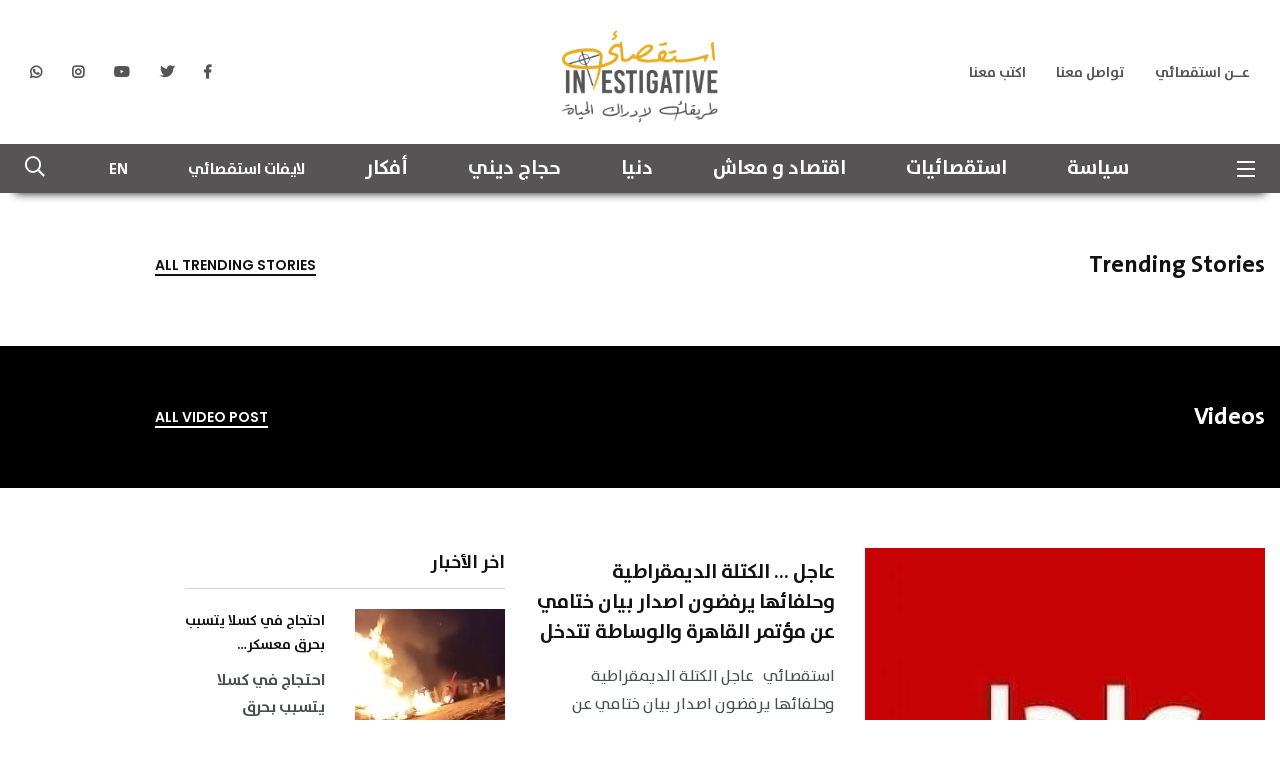

--- FILE ---
content_type: text/html; charset=UTF-8
request_url: https://istiqsaai.com/home-two/
body_size: 17362
content:
<!doctype html>
<html dir="rtl" lang="ar" prefix="og: https://ogp.me/ns#">
    <head>
        <meta charset="UTF-8">
        <meta http-equiv="X-UA-Compatible" content="IE=edge">
        <meta name="viewport" content="width=device-width, initial-scale=1.0">
        <link rel="profile" href="https://gmpg.org/xfn/11">
        <link rel="pingback" href="https://istiqsaai.com/xmlrpc.php">
        <title>Home Two - استقصائي</title>

		<!-- All in One SEO 4.9.3 - aioseo.com -->
	<meta name="description" content="Ashley Graham Magazine Belie Ves Little Will Change In 22-6A Football Battles READ MORE ALL CURRENT NEWS Ashley Graham Napolean Dynomite Inspired This Artist To Create A Masterpiece READ MORE ALL CURRENT NEWS Ashley Graham Psychologists Use This Painting To Determine Personality READ MORE ALL CURRENT NEWS Shares + Facebook0Tweet0Pin0LinkedIn0 Shares + Facebook0Tweet0Pin0LinkedIn0 Shares +" />
	<meta name="robots" content="max-image-preview:large" />
	<link rel="canonical" href="https://istiqsaai.com/home-two/" />
	<meta name="generator" content="All in One SEO (AIOSEO) 4.9.3" />
		<meta property="og:locale" content="ar_AR" />
		<meta property="og:site_name" content="استقصائي 26 يناير، 2026 طريقك لإدراك الحياة" />
		<meta property="og:type" content="article" />
		<meta property="og:title" content="Home Two - استقصائي" />
		<meta property="og:description" content="Ashley Graham Magazine Belie Ves Little Will Change In 22-6A Football Battles READ MORE ALL CURRENT NEWS Ashley Graham Napolean Dynomite Inspired This Artist To Create A Masterpiece READ MORE ALL CURRENT NEWS Ashley Graham Psychologists Use This Painting To Determine Personality READ MORE ALL CURRENT NEWS Shares + Facebook0Tweet0Pin0LinkedIn0 Shares + Facebook0Tweet0Pin0LinkedIn0 Shares +" />
		<meta property="og:url" content="https://istiqsaai.com/home-two/" />
		<meta property="article:published_time" content="2019-07-16T07:57:44+00:00" />
		<meta property="article:modified_time" content="2022-02-06T21:27:22+00:00" />
		<meta property="article:publisher" content="https://www.facebook.com/isteqsaa/" />
		<meta name="twitter:card" content="summary" />
		<meta name="twitter:site" content="@mrsd_istiqsaai" />
		<meta name="twitter:title" content="Home Two - استقصائي" />
		<meta name="twitter:description" content="Ashley Graham Magazine Belie Ves Little Will Change In 22-6A Football Battles READ MORE ALL CURRENT NEWS Ashley Graham Napolean Dynomite Inspired This Artist To Create A Masterpiece READ MORE ALL CURRENT NEWS Ashley Graham Psychologists Use This Painting To Determine Personality READ MORE ALL CURRENT NEWS Shares + Facebook0Tweet0Pin0LinkedIn0 Shares + Facebook0Tweet0Pin0LinkedIn0 Shares +" />
		<meta name="twitter:creator" content="@mrsd_istiqsaai" />
		<script type="application/ld+json" class="aioseo-schema">
			{"@context":"https:\/\/schema.org","@graph":[{"@type":"BreadcrumbList","@id":"https:\/\/istiqsaai.com\/home-two\/#breadcrumblist","itemListElement":[{"@type":"ListItem","@id":"https:\/\/istiqsaai.com#listItem","position":1,"name":"Home","item":"https:\/\/istiqsaai.com","nextItem":{"@type":"ListItem","@id":"https:\/\/istiqsaai.com\/home-two\/#listItem","name":"Home Two"}},{"@type":"ListItem","@id":"https:\/\/istiqsaai.com\/home-two\/#listItem","position":2,"name":"Home Two","previousItem":{"@type":"ListItem","@id":"https:\/\/istiqsaai.com#listItem","name":"Home"}}]},{"@type":"Organization","@id":"https:\/\/istiqsaai.com\/#organization","name":"\u0627\u0633\u062a\u0642\u0635\u0627\u0626\u064a","description":"\u0637\u0631\u064a\u0642\u0643 \u0644\u0625\u062f\u0631\u0627\u0643 \u0627\u0644\u062d\u064a\u0627\u0629","url":"https:\/\/istiqsaai.com\/","telephone":"+249912679340","logo":{"@type":"ImageObject","url":"https:\/\/istiqsaai.com\/wp-content\/uploads\/2022\/02\/logo-1.png","@id":"https:\/\/istiqsaai.com\/home-two\/#organizationLogo","width":3507,"height":2480,"caption":"\u0634\u0639\u0627\u0631 \u0627\u0633\u062a\u0642\u0635\u0627\u0626\u064a"},"image":{"@id":"https:\/\/istiqsaai.com\/home-two\/#organizationLogo"},"sameAs":["https:\/\/www.facebook.com\/isteqsaa\/","https:\/\/x.com\/mrsd_istiqsaai","https:\/\/www.instagram.com\/istiqsaai\/","https:\/\/www.tiktok.com\/@istiqsaai","https:\/\/www.youtube.com\/@istiqsaai"]},{"@type":"WebPage","@id":"https:\/\/istiqsaai.com\/home-two\/#webpage","url":"https:\/\/istiqsaai.com\/home-two\/","name":"Home Two - \u0627\u0633\u062a\u0642\u0635\u0627\u0626\u064a","description":"Ashley Graham Magazine Belie Ves Little Will Change In 22-6A Football Battles READ MORE ALL CURRENT NEWS Ashley Graham Napolean Dynomite Inspired This Artist To Create A Masterpiece READ MORE ALL CURRENT NEWS Ashley Graham Psychologists Use This Painting To Determine Personality READ MORE ALL CURRENT NEWS Shares + Facebook0Tweet0Pin0LinkedIn0 Shares + Facebook0Tweet0Pin0LinkedIn0 Shares +","inLanguage":"ar","isPartOf":{"@id":"https:\/\/istiqsaai.com\/#website"},"breadcrumb":{"@id":"https:\/\/istiqsaai.com\/home-two\/#breadcrumblist"},"datePublished":"2019-07-16T07:57:44+03:00","dateModified":"2022-02-07T00:27:22+03:00"},{"@type":"WebSite","@id":"https:\/\/istiqsaai.com\/#website","url":"https:\/\/istiqsaai.com\/","name":"\u0627\u0633\u062a\u0642\u0635\u0627\u0626\u064a","description":"\u0637\u0631\u064a\u0642\u0643 \u0644\u0625\u062f\u0631\u0627\u0643 \u0627\u0644\u062d\u064a\u0627\u0629","inLanguage":"ar","publisher":{"@id":"https:\/\/istiqsaai.com\/#organization"}}]}
		</script>
		<!-- All in One SEO -->

<noscript><style>#preloader{display:none;}</style></noscript><noscript><style>#preloader{display:none;}</style></noscript><link rel='dns-prefetch' href='//www.googletagmanager.com' />
<link rel='dns-prefetch' href='//stats.wp.com' />
<link rel='dns-prefetch' href='//fonts.googleapis.com' />
<link rel='dns-prefetch' href='//pagead2.googlesyndication.com' />
<link rel='preconnect' href='//c0.wp.com' />
<link rel="alternate" type="application/rss+xml" title="استقصائي &laquo; الخلاصة" href="https://istiqsaai.com/feed/" />
<link rel="alternate" type="application/rss+xml" title="استقصائي &laquo; خلاصة التعليقات" href="https://istiqsaai.com/comments/feed/" />
<link rel="alternate" title="oEmbed (JSON)" type="application/json+oembed" href="https://istiqsaai.com/wp-json/oembed/1.0/embed?url=https%3A%2F%2Fistiqsaai.com%2Fhome-two%2F" />
<link rel="alternate" title="oEmbed (XML)" type="text/xml+oembed" href="https://istiqsaai.com/wp-json/oembed/1.0/embed?url=https%3A%2F%2Fistiqsaai.com%2Fhome-two%2F&#038;format=xml" />
<style id='wp-img-auto-sizes-contain-inline-css' type='text/css'>
img:is([sizes=auto i],[sizes^="auto," i]){contain-intrinsic-size:3000px 1500px}
/*# sourceURL=wp-img-auto-sizes-contain-inline-css */
</style>
<style id='wp-emoji-styles-inline-css' type='text/css'>

	img.wp-smiley, img.emoji {
		display: inline !important;
		border: none !important;
		box-shadow: none !important;
		height: 1em !important;
		width: 1em !important;
		margin: 0 0.07em !important;
		vertical-align: -0.1em !important;
		background: none !important;
		padding: 0 !important;
	}
/*# sourceURL=wp-emoji-styles-inline-css */
</style>
<style id='classic-theme-styles-inline-css' type='text/css'>
/*! This file is auto-generated */
.wp-block-button__link{color:#fff;background-color:#32373c;border-radius:9999px;box-shadow:none;text-decoration:none;padding:calc(.667em + 2px) calc(1.333em + 2px);font-size:1.125em}.wp-block-file__button{background:#32373c;color:#fff;text-decoration:none}
/*# sourceURL=/wp-includes/css/classic-themes.min.css */
</style>
<link rel='stylesheet' id='aioseo/css/src/vue/standalone/blocks/table-of-contents/global.scss-css' href='https://istiqsaai.com/wp-content/plugins/all-in-one-seo-pack/dist/Lite/assets/css/table-of-contents/global.e90f6d47.css?ver=4.9.3' type='text/css' media='all' />
<link rel='stylesheet' id='mediaelement-css' href='https://c0.wp.com/c/6.9/wp-includes/js/mediaelement/mediaelementplayer-legacy.min.css' type='text/css' media='all' />
<link rel='stylesheet' id='wp-mediaelement-css' href='https://c0.wp.com/c/6.9/wp-includes/js/mediaelement/wp-mediaelement.min.css' type='text/css' media='all' />
<style id='jetpack-sharing-buttons-style-inline-css' type='text/css'>
.jetpack-sharing-buttons__services-list{display:flex;flex-direction:row;flex-wrap:wrap;gap:0;list-style-type:none;margin:5px;padding:0}.jetpack-sharing-buttons__services-list.has-small-icon-size{font-size:12px}.jetpack-sharing-buttons__services-list.has-normal-icon-size{font-size:16px}.jetpack-sharing-buttons__services-list.has-large-icon-size{font-size:24px}.jetpack-sharing-buttons__services-list.has-huge-icon-size{font-size:36px}@media print{.jetpack-sharing-buttons__services-list{display:none!important}}.editor-styles-wrapper .wp-block-jetpack-sharing-buttons{gap:0;padding-inline-start:0}ul.jetpack-sharing-buttons__services-list.has-background{padding:1.25em 2.375em}
/*# sourceURL=https://istiqsaai.com/wp-content/plugins/jetpack/_inc/blocks/sharing-buttons/view.css */
</style>
<style id='global-styles-inline-css' type='text/css'>
:root{--wp--preset--aspect-ratio--square: 1;--wp--preset--aspect-ratio--4-3: 4/3;--wp--preset--aspect-ratio--3-4: 3/4;--wp--preset--aspect-ratio--3-2: 3/2;--wp--preset--aspect-ratio--2-3: 2/3;--wp--preset--aspect-ratio--16-9: 16/9;--wp--preset--aspect-ratio--9-16: 9/16;--wp--preset--color--black: #000000;--wp--preset--color--cyan-bluish-gray: #abb8c3;--wp--preset--color--white: #ffffff;--wp--preset--color--pale-pink: #f78da7;--wp--preset--color--vivid-red: #cf2e2e;--wp--preset--color--luminous-vivid-orange: #ff6900;--wp--preset--color--luminous-vivid-amber: #fcb900;--wp--preset--color--light-green-cyan: #7bdcb5;--wp--preset--color--vivid-green-cyan: #00d084;--wp--preset--color--pale-cyan-blue: #8ed1fc;--wp--preset--color--vivid-cyan-blue: #0693e3;--wp--preset--color--vivid-purple: #9b51e0;--wp--preset--color--light-grayish-magenta: #FF9500;--wp--preset--color--strong-magenta: #FF2C54;--wp--preset--color--very-light-gray: #ffffff;--wp--preset--color--very-dark-gray: #6B7074;--wp--preset--gradient--vivid-cyan-blue-to-vivid-purple: linear-gradient(135deg,rgb(6,147,227) 0%,rgb(155,81,224) 100%);--wp--preset--gradient--light-green-cyan-to-vivid-green-cyan: linear-gradient(135deg,rgb(122,220,180) 0%,rgb(0,208,130) 100%);--wp--preset--gradient--luminous-vivid-amber-to-luminous-vivid-orange: linear-gradient(135deg,rgb(252,185,0) 0%,rgb(255,105,0) 100%);--wp--preset--gradient--luminous-vivid-orange-to-vivid-red: linear-gradient(135deg,rgb(255,105,0) 0%,rgb(207,46,46) 100%);--wp--preset--gradient--very-light-gray-to-cyan-bluish-gray: linear-gradient(135deg,rgb(238,238,238) 0%,rgb(169,184,195) 100%);--wp--preset--gradient--cool-to-warm-spectrum: linear-gradient(135deg,rgb(74,234,220) 0%,rgb(151,120,209) 20%,rgb(207,42,186) 40%,rgb(238,44,130) 60%,rgb(251,105,98) 80%,rgb(254,248,76) 100%);--wp--preset--gradient--blush-light-purple: linear-gradient(135deg,rgb(255,206,236) 0%,rgb(152,150,240) 100%);--wp--preset--gradient--blush-bordeaux: linear-gradient(135deg,rgb(254,205,165) 0%,rgb(254,45,45) 50%,rgb(107,0,62) 100%);--wp--preset--gradient--luminous-dusk: linear-gradient(135deg,rgb(255,203,112) 0%,rgb(199,81,192) 50%,rgb(65,88,208) 100%);--wp--preset--gradient--pale-ocean: linear-gradient(135deg,rgb(255,245,203) 0%,rgb(182,227,212) 50%,rgb(51,167,181) 100%);--wp--preset--gradient--electric-grass: linear-gradient(135deg,rgb(202,248,128) 0%,rgb(113,206,126) 100%);--wp--preset--gradient--midnight: linear-gradient(135deg,rgb(2,3,129) 0%,rgb(40,116,252) 100%);--wp--preset--font-size--small: 12px;--wp--preset--font-size--medium: 20px;--wp--preset--font-size--large: 36px;--wp--preset--font-size--x-large: 42px;--wp--preset--font-size--normal: 16px;--wp--preset--font-size--huge: 50px;--wp--preset--spacing--20: 0.44rem;--wp--preset--spacing--30: 0.67rem;--wp--preset--spacing--40: 1rem;--wp--preset--spacing--50: 1.5rem;--wp--preset--spacing--60: 2.25rem;--wp--preset--spacing--70: 3.38rem;--wp--preset--spacing--80: 5.06rem;--wp--preset--shadow--natural: 6px 6px 9px rgba(0, 0, 0, 0.2);--wp--preset--shadow--deep: 12px 12px 50px rgba(0, 0, 0, 0.4);--wp--preset--shadow--sharp: 6px 6px 0px rgba(0, 0, 0, 0.2);--wp--preset--shadow--outlined: 6px 6px 0px -3px rgb(255, 255, 255), 6px 6px rgb(0, 0, 0);--wp--preset--shadow--crisp: 6px 6px 0px rgb(0, 0, 0);}:where(.is-layout-flex){gap: 0.5em;}:where(.is-layout-grid){gap: 0.5em;}body .is-layout-flex{display: flex;}.is-layout-flex{flex-wrap: wrap;align-items: center;}.is-layout-flex > :is(*, div){margin: 0;}body .is-layout-grid{display: grid;}.is-layout-grid > :is(*, div){margin: 0;}:where(.wp-block-columns.is-layout-flex){gap: 2em;}:where(.wp-block-columns.is-layout-grid){gap: 2em;}:where(.wp-block-post-template.is-layout-flex){gap: 1.25em;}:where(.wp-block-post-template.is-layout-grid){gap: 1.25em;}.has-black-color{color: var(--wp--preset--color--black) !important;}.has-cyan-bluish-gray-color{color: var(--wp--preset--color--cyan-bluish-gray) !important;}.has-white-color{color: var(--wp--preset--color--white) !important;}.has-pale-pink-color{color: var(--wp--preset--color--pale-pink) !important;}.has-vivid-red-color{color: var(--wp--preset--color--vivid-red) !important;}.has-luminous-vivid-orange-color{color: var(--wp--preset--color--luminous-vivid-orange) !important;}.has-luminous-vivid-amber-color{color: var(--wp--preset--color--luminous-vivid-amber) !important;}.has-light-green-cyan-color{color: var(--wp--preset--color--light-green-cyan) !important;}.has-vivid-green-cyan-color{color: var(--wp--preset--color--vivid-green-cyan) !important;}.has-pale-cyan-blue-color{color: var(--wp--preset--color--pale-cyan-blue) !important;}.has-vivid-cyan-blue-color{color: var(--wp--preset--color--vivid-cyan-blue) !important;}.has-vivid-purple-color{color: var(--wp--preset--color--vivid-purple) !important;}.has-black-background-color{background-color: var(--wp--preset--color--black) !important;}.has-cyan-bluish-gray-background-color{background-color: var(--wp--preset--color--cyan-bluish-gray) !important;}.has-white-background-color{background-color: var(--wp--preset--color--white) !important;}.has-pale-pink-background-color{background-color: var(--wp--preset--color--pale-pink) !important;}.has-vivid-red-background-color{background-color: var(--wp--preset--color--vivid-red) !important;}.has-luminous-vivid-orange-background-color{background-color: var(--wp--preset--color--luminous-vivid-orange) !important;}.has-luminous-vivid-amber-background-color{background-color: var(--wp--preset--color--luminous-vivid-amber) !important;}.has-light-green-cyan-background-color{background-color: var(--wp--preset--color--light-green-cyan) !important;}.has-vivid-green-cyan-background-color{background-color: var(--wp--preset--color--vivid-green-cyan) !important;}.has-pale-cyan-blue-background-color{background-color: var(--wp--preset--color--pale-cyan-blue) !important;}.has-vivid-cyan-blue-background-color{background-color: var(--wp--preset--color--vivid-cyan-blue) !important;}.has-vivid-purple-background-color{background-color: var(--wp--preset--color--vivid-purple) !important;}.has-black-border-color{border-color: var(--wp--preset--color--black) !important;}.has-cyan-bluish-gray-border-color{border-color: var(--wp--preset--color--cyan-bluish-gray) !important;}.has-white-border-color{border-color: var(--wp--preset--color--white) !important;}.has-pale-pink-border-color{border-color: var(--wp--preset--color--pale-pink) !important;}.has-vivid-red-border-color{border-color: var(--wp--preset--color--vivid-red) !important;}.has-luminous-vivid-orange-border-color{border-color: var(--wp--preset--color--luminous-vivid-orange) !important;}.has-luminous-vivid-amber-border-color{border-color: var(--wp--preset--color--luminous-vivid-amber) !important;}.has-light-green-cyan-border-color{border-color: var(--wp--preset--color--light-green-cyan) !important;}.has-vivid-green-cyan-border-color{border-color: var(--wp--preset--color--vivid-green-cyan) !important;}.has-pale-cyan-blue-border-color{border-color: var(--wp--preset--color--pale-cyan-blue) !important;}.has-vivid-cyan-blue-border-color{border-color: var(--wp--preset--color--vivid-cyan-blue) !important;}.has-vivid-purple-border-color{border-color: var(--wp--preset--color--vivid-purple) !important;}.has-vivid-cyan-blue-to-vivid-purple-gradient-background{background: var(--wp--preset--gradient--vivid-cyan-blue-to-vivid-purple) !important;}.has-light-green-cyan-to-vivid-green-cyan-gradient-background{background: var(--wp--preset--gradient--light-green-cyan-to-vivid-green-cyan) !important;}.has-luminous-vivid-amber-to-luminous-vivid-orange-gradient-background{background: var(--wp--preset--gradient--luminous-vivid-amber-to-luminous-vivid-orange) !important;}.has-luminous-vivid-orange-to-vivid-red-gradient-background{background: var(--wp--preset--gradient--luminous-vivid-orange-to-vivid-red) !important;}.has-very-light-gray-to-cyan-bluish-gray-gradient-background{background: var(--wp--preset--gradient--very-light-gray-to-cyan-bluish-gray) !important;}.has-cool-to-warm-spectrum-gradient-background{background: var(--wp--preset--gradient--cool-to-warm-spectrum) !important;}.has-blush-light-purple-gradient-background{background: var(--wp--preset--gradient--blush-light-purple) !important;}.has-blush-bordeaux-gradient-background{background: var(--wp--preset--gradient--blush-bordeaux) !important;}.has-luminous-dusk-gradient-background{background: var(--wp--preset--gradient--luminous-dusk) !important;}.has-pale-ocean-gradient-background{background: var(--wp--preset--gradient--pale-ocean) !important;}.has-electric-grass-gradient-background{background: var(--wp--preset--gradient--electric-grass) !important;}.has-midnight-gradient-background{background: var(--wp--preset--gradient--midnight) !important;}.has-small-font-size{font-size: var(--wp--preset--font-size--small) !important;}.has-medium-font-size{font-size: var(--wp--preset--font-size--medium) !important;}.has-large-font-size{font-size: var(--wp--preset--font-size--large) !important;}.has-x-large-font-size{font-size: var(--wp--preset--font-size--x-large) !important;}
:where(.wp-block-post-template.is-layout-flex){gap: 1.25em;}:where(.wp-block-post-template.is-layout-grid){gap: 1.25em;}
:where(.wp-block-term-template.is-layout-flex){gap: 1.25em;}:where(.wp-block-term-template.is-layout-grid){gap: 1.25em;}
:where(.wp-block-columns.is-layout-flex){gap: 2em;}:where(.wp-block-columns.is-layout-grid){gap: 2em;}
:root :where(.wp-block-pullquote){font-size: 1.5em;line-height: 1.6;}
/*# sourceURL=global-styles-inline-css */
</style>
<link rel='stylesheet' id='contact-form-7-css' href='https://istiqsaai.com/wp-content/plugins/contact-form-7/includes/css/styles.css?ver=6.1.4' type='text/css' media='all' />
<link rel='stylesheet' id='contact-form-7-rtl-css' href='https://istiqsaai.com/wp-content/plugins/contact-form-7/includes/css/styles-rtl.css?ver=6.1.4' type='text/css' media='all' />
<link rel='stylesheet' id='trp-language-switcher-style-css' href='https://istiqsaai.com/wp-content/plugins/translatepress-multilingual/assets/css/trp-language-switcher.css?ver=3.0.7' type='text/css' media='all' />
<link rel='stylesheet' id='parent-style-css' href='https://istiqsaai.com/wp-content/themes/papr/style.css?ver=6.9' type='text/css' media='all' />
<link rel='stylesheet' id='papr-child-style-css' href='https://istiqsaai.com/wp-content/themes/papr-child/style.css?ver=6.9' type='text/css' media='all' />
<link rel='stylesheet' id='my_switcher-css' href='https://istiqsaai.com/wp-content/themes/papr/assets/css/my_switcher.css?ver=1.0.1' type='text/css' media='all' />
<link rel='stylesheet' id='font-awesome-css' href='https://istiqsaai.com/wp-content/themes/papr/assets/css/fontawesome-all.min.css?ver=1.0.1' type='text/css' media='all' />
<link rel='stylesheet' id='papr-fonts-css' href='https://fonts.googleapis.com/css?family=Poppins%3A300%2C300i%2C400%2C400i%2C500%2C500i%2C600%2C600i%2C700%2C700i%2C800%2C800i%2C900%7CRoboto%3A300%2C300i%2C400%2C400i%2C500%2C500i%2C700%2C700i%2C900%2C900%26display%3Dswap&#038;subset=latin%2Clatin-ext&#038;ver=6.9' type='text/css' media='all' />
<link rel='stylesheet' id='plyr-css' href='https://istiqsaai.com/wp-content/themes/papr/assets/css/plyr.css?ver=1.0.1' type='text/css' media='all' />
<link rel='stylesheet' id='font-iconfont-css' href='https://istiqsaai.com/wp-content/themes/papr/assets/css/iconfont.css?ver=1.0.1' type='text/css' media='all' />
<link rel='stylesheet' id='animate-css' href='https://istiqsaai.com/wp-content/themes/papr/assets/css/animate.css?ver=1.0.1' type='text/css' media='all' />
<link rel='stylesheet' id='bootstrap-css' href='https://istiqsaai.com/wp-content/themes/papr/assets/css-auto-rtl/bootstrap.min.css?ver=1.0.1' type='text/css' media='all' />
<link rel='stylesheet' id='axil-style-css' href='https://istiqsaai.com/wp-content/themes/papr/assets/css-auto-rtl/style.css?ver=1.0.1' type='text/css' media='all' />
<link rel='stylesheet' id='axil-rtl-css' href='https://istiqsaai.com/wp-content/themes/papr/assets/css/rtl.css?ver=1.0.1' type='text/css' media='all' />
<link rel='stylesheet' id='axil-custom-css' href='https://istiqsaai.com/wp-content/themes/papr/assets/css/mcustom.css?ver=1.0.1' type='text/css' media='all' />
<link rel='stylesheet' id='papr-dark-style-css' href='https://istiqsaai.com/wp-content/themes/papr/assets/css/dark.css?ver=1.0.1' type='text/css' media='all' />
<link rel='stylesheet' id='elementor-icons-css' href='https://istiqsaai.com/wp-content/plugins/elementor/assets/lib/eicons/css/elementor-icons.min.css?ver=5.46.0' type='text/css' media='all' />
<link rel='stylesheet' id='elementor-frontend-css' href='https://istiqsaai.com/wp-content/plugins/elementor/assets/css/frontend.min.css?ver=3.34.2' type='text/css' media='all' />
<link rel='stylesheet' id='elementor-post-7-css' href='https://istiqsaai.com/wp-content/uploads/elementor/css/post-7.css?ver=1768942642' type='text/css' media='all' />
<link rel='stylesheet' id='elementor-post-183-css' href='https://istiqsaai.com/wp-content/uploads/elementor/css/post-183.css?ver=1768946728' type='text/css' media='all' />
<style id='papr-dynamic-inline-css' type='text/css'>
.papr-container {padding-top:0px;}.papr-container {padding-bottom:0px;}
/*# sourceURL=papr-dynamic-inline-css */
</style>
<link rel='stylesheet' id='elementor-gf-local-roboto-css' href='https://istiqsaai.com/wp-content/uploads/elementor/google-fonts/css/roboto.css?ver=1745506879' type='text/css' media='all' />
<link rel='stylesheet' id='elementor-gf-local-robotoslab-css' href='https://istiqsaai.com/wp-content/uploads/elementor/google-fonts/css/robotoslab.css?ver=1745506884' type='text/css' media='all' />
<script type="text/javascript" src="https://istiqsaai.com/wp-content/themes/papr/assets/js/popper.js?ver=1.0.1" id="popper-js"></script>
<script type="text/javascript" src="https://c0.wp.com/c/6.9/wp-includes/js/jquery/jquery.min.js" id="jquery-core-js"></script>
<script type="text/javascript" src="https://c0.wp.com/c/6.9/wp-includes/js/jquery/jquery-migrate.min.js" id="jquery-migrate-js"></script>

<!-- Google tag (gtag.js) snippet added by Site Kit -->
<!-- Google Analytics snippet added by Site Kit -->
<script type="text/javascript" src="https://www.googletagmanager.com/gtag/js?id=GT-WB7B2HW8" id="google_gtagjs-js" async></script>
<script type="text/javascript" id="google_gtagjs-js-after">
/* <![CDATA[ */
window.dataLayer = window.dataLayer || [];function gtag(){dataLayer.push(arguments);}
gtag("set","linker",{"domains":["istiqsaai.com"]});
gtag("js", new Date());
gtag("set", "developer_id.dZTNiMT", true);
gtag("config", "GT-WB7B2HW8");
 window._googlesitekit = window._googlesitekit || {}; window._googlesitekit.throttledEvents = []; window._googlesitekit.gtagEvent = (name, data) => { var key = JSON.stringify( { name, data } ); if ( !! window._googlesitekit.throttledEvents[ key ] ) { return; } window._googlesitekit.throttledEvents[ key ] = true; setTimeout( () => { delete window._googlesitekit.throttledEvents[ key ]; }, 5 ); gtag( "event", name, { ...data, event_source: "site-kit" } ); }; 
//# sourceURL=google_gtagjs-js-after
/* ]]> */
</script>
<link rel="https://api.w.org/" href="https://istiqsaai.com/wp-json/" /><link rel="alternate" title="JSON" type="application/json" href="https://istiqsaai.com/wp-json/wp/v2/pages/183" /><link rel="EditURI" type="application/rsd+xml" title="RSD" href="https://istiqsaai.com/xmlrpc.php?rsd" />
<meta name="generator" content="WordPress 6.9" />
<link rel='shortlink' href='https://istiqsaai.com/?p=183' />
<meta name="generator" content="Redux 4.5.10" /><meta name="generator" content="Site Kit by Google 1.170.0" /><link rel="alternate" hreflang="ar" href="https://istiqsaai.com/home-two/"/>
<link rel="alternate" hreflang="en-US" href="https://istiqsaai.com/en/home-two/"/>
<link rel="alternate" hreflang="en" href="https://istiqsaai.com/en/home-two/"/>
	<style>img#wpstats{display:none}</style>
		        <!--Customizer CSS-->
        <style type="text/css">

            /* Body */
                        /* Link */
                        /* Link Hover */
                        /* Meta */
                        /* Meta Hover */
                        /* Meta Link Hover */
                        /* Meta Hover Dark Section */
            

            /************************************************************************************
             * Header Top Bar
             ************************************************************************************/
            /* Background Color */
            .header-top.bg-grey-dark-one, .header-top.header-top__style-two.bg-grey-dark-seven { background-color :#ffffff; }            /* Body Color */
            .header-top li, .header-top .current-date { color :#565454; }            /* Link Color */
            .header-top a, .header-top__social-share li a { color :#000000; }            /* Link Hover Color */
                        /************************************************************************************
             * Header
             ************************************************************************************/
            /* Background Color */
                        /* Link Color */
            .navbar.bg-white .main-navigation li,.navbar__style-three .main-navigation li,  .navbar.bg-white .nav-search-field-toggler, .lang-dropdown .txt-btn, .navbar__style-three .nav-search-field-toggler, .lang-dropdown .dropdown-menu .dropdown-item { color :#565454; }            .side-nav-toggler span { background-color :#565454; }            /* Link Hover Color */
                        
            /************************************************************************************
             * General 
             ************************************************************************************/
            /* Primary [#ff2c54] */
            :root { --primary-color:#e7ac20; }            /* Heading */
                        /* Heading Hover */
                                    /* Heading Hover Color Dark Section */
                        

            /************************************************************************************
             * Footer 
             ************************************************************************************/
            /* Background Color */
            footer.page-footer.bg-grey-dark-key { background-color :#565454; }            /* Footer Heading Color */
                        /* Footer Body Color */
                        /* Footer Link Color */
                        /* Footer Link Hover Color */
                        /* Footer Bottom Border top Color */
            .footer-bottom { border-color :#dd9933; }
        </style>
        <!--/Customizer CSS-->
        
<!-- Google AdSense meta tags added by Site Kit -->
<meta name="google-adsense-platform-account" content="ca-host-pub-2644536267352236">
<meta name="google-adsense-platform-domain" content="sitekit.withgoogle.com">
<!-- End Google AdSense meta tags added by Site Kit -->
<meta name="generator" content="Elementor 3.34.2; features: additional_custom_breakpoints; settings: css_print_method-external, google_font-enabled, font_display-auto">
			<style>
				.e-con.e-parent:nth-of-type(n+4):not(.e-lazyloaded):not(.e-no-lazyload),
				.e-con.e-parent:nth-of-type(n+4):not(.e-lazyloaded):not(.e-no-lazyload) * {
					background-image: none !important;
				}
				@media screen and (max-height: 1024px) {
					.e-con.e-parent:nth-of-type(n+3):not(.e-lazyloaded):not(.e-no-lazyload),
					.e-con.e-parent:nth-of-type(n+3):not(.e-lazyloaded):not(.e-no-lazyload) * {
						background-image: none !important;
					}
				}
				@media screen and (max-height: 640px) {
					.e-con.e-parent:nth-of-type(n+2):not(.e-lazyloaded):not(.e-no-lazyload),
					.e-con.e-parent:nth-of-type(n+2):not(.e-lazyloaded):not(.e-no-lazyload) * {
						background-image: none !important;
					}
				}
			</style>
			
<!-- Google AdSense snippet added by Site Kit -->
<script type="text/javascript" async="async" src="https://pagead2.googlesyndication.com/pagead/js/adsbygoogle.js?client=ca-pub-4921007010633585&amp;host=ca-host-pub-2644536267352236" crossorigin="anonymous"></script>

<!-- End Google AdSense snippet added by Site Kit -->
<link rel="icon" href="https://istiqsaai.com/wp-content/uploads/2022/02/cropped-logo-1-32x32.png" sizes="32x32" />
<link rel="icon" href="https://istiqsaai.com/wp-content/uploads/2022/02/cropped-logo-1-192x192.png" sizes="192x192" />
<link rel="apple-touch-icon" href="https://istiqsaai.com/wp-content/uploads/2022/02/cropped-logo-1-180x180.png" />
<meta name="msapplication-TileImage" content="https://istiqsaai.com/wp-content/uploads/2022/02/cropped-logo-1-270x270.png" />
		<style type="text/css" id="wp-custom-css">
			/* Habbani Style*/

#maraya > h2{
	color:white;
	padding: 45px;
    background: #0000006e;
}

#maraya{
	display:none!important
}
.header-top a, .header-top__social-share li a{
	color: #565454!important;
}
.social-share__with-bg li a,.submenu  {
	background: #565454;
}
.side-nav-toggler span {
    background-color: white;
}
.bg-grey-dark-one {
    background-color:#565454;
}
@media Screen and (max-width:768px){
	.bg-grey-dark-one {
    background-color:white;
}
	.nav-search-field-toggler,
	.side-nav-toggler span
	{
		color:#565454!important;
	}	
}
/* End Habbani Style*/
.axil-top-scroll.animated.bounce.faster {
	display: none;
}
.axil-top-scroll.animated.bounce.faster.back-top {
	display: block;
}


.live-update .axil-title.axil-title__mid:after {
    width: 25px;
    height: 25px;
	border: 4px solid red;
    position: absolute;
    left: 0;
    top: 50%;
    content: "";
    transform: translateY(-50%);
    border-radius: 100%;
  opacity: 1;
	animation: customOne 1.2s infinite;
}
.live-update .axil-title.axil-title__mid:before {
    width: 25px;
    height: 25px;
	background: red;
    position: absolute;
    left: 0;
    top: 50%;
    content: "";
    transform: translateY(-50%);
    border-radius: 100%;
  opacity: 1;
    animation: customOne 1s infinite;
	
}
.live-update .axil-title.axil-title__mid {
    position: relative;
    padding-left: 35px;
}

/*----------------------
    Animation Css  
-----------------------*/
@keyframes customOne {
  0% {
    -webkit-transform: translateY(-50%) scale(0);
            transform: translateY(-50%) scale(0);
		opacity: 1;
  }
  
  100% {
    -webkit-transform: translateY(-50%) scale(1.2);
            transform: translateY(-50%) scale(1.2);
		opacity: 0;
  }
}

.elementor-2387 .elementor-element.elementor-element-82b319f:not(.elementor-motion-effects-element-type-background), .elementor-2387 .elementor-element.elementor-element-82b319f>.elementor-motion-effects-container>.elementor-motion-effects-layer {
    background-color: #2b2b2b;
}

@media (max-width: 991px) {
.active-dark-mode .close-sidenav-wrap {
background: var(--grey-dark-five);
}
}
		</style>
				<script async src="https://pagead2.googlesyndication.com/pagead/js/adsbygoogle.js?client=ca-pub-4921007010633585"
     crossorigin="anonymous"></script>
    </head>
<body class="rtl wp-singular page-template page-template-elementor_header_footer page page-id-183 wp-embed-responsive wp-theme-papr wp-child-theme-papr-child translatepress-ar  no-sidebar full-width axil-sticky-menu menu-open-hover elementor-default elementor-template-full-width elementor-kit-7 elementor-page elementor-page-183">

<div class="wrp">
    <!-- Main contents -->
<main class="main-content">
<!-- Header starts -->
<div id="page" class="papr-main-content">			
		<div class="side-nav side-nav__left">
    <div class="side-nav-inner nicescroll-container">
                <!-- End of .side-nav-search-form -->
        <div class="side-nav-content">
            <div class="row">
                                <!-- End of  .col-md-6 -->
                                    <div class="col-lg-6">
                        <div class="axil-contact-info-inner">
                                                            <h5 class="m-b-xs-10"> معلومات التواصل </h5>
                            
                            <div class="axil-contact-info">
                                <address class="address">
                                                                            <p class="m-b-xs-30 mid grey-dark-three">السودان،الخرطوم،الرياض</p>
                                                                                                                    <div class="h5 m-b-xs-5"> متواجدون على مدار الساعة </div>
                                                                                                                <div>
                                            <a class="tel" href="tel:00201554847791"><i
                                                        class="fas fa-phone"></i>00201554847791                                            </a>
                                        </div>
                                                                                                                                                        <div>
                                            <a class="tel"
                                               href="mailto:shawgiabdelazim@gmail.com"><i
                                                        class="fas fa-envelope"></i>shawgiabdelazim@gmail.com                                            </a>
                                        </div>
                                        
                                </address>
                                <!-- End of address -->
                                                                    <div class="contact-social-share m-t-xs-35">
                                                                                    <div class="axil-social-title h5"> كن أقرب لنا عبر </div>
                                                                                <ul class="social-share social-share__with-bg">
                                                                                            <li><a href="https://www.facebook.com/istiqsaai/"
                                                       target="_blank"><i
                                                                class="fab fa-facebook-f"></i></a>
                                                </li>
                                                                                            <li><a href="https://x.com/istiqsaai"
                                                       target="_blank"><i
                                                                class="fab fa-twitter"></i></a>
                                                </li>
                                                                                            <li><a href="https://www.youtube.com/@istiqsaai"
                                                       target="_blank"><i
                                                                class="fab fa-youtube"></i></a>
                                                </li>
                                                                                            <li><a href="https://www.instagram.com/istiqsaai/"
                                                       target="_blank"><i
                                                                class="fab fa-instagram"></i></a>
                                                </li>
                                                                                    </ul>
                                    </div>
                                                                <!-- End of .contact-shsdf -->
                            </div>
                            <!-- End of .axil-contact-info -->
                        </div>
                        <!-- End of .axil-contact-info-inner -->
                    </div>
                            </div>
            <!-- End of .row -->
        </div>
    </div>
    <!-- End of .side-nav-inner -->
    <div class="close-sidenav-wrap">
        <div class="close-sidenav" id="close-sidenav">
            <div></div>
            <div></div>
        </div>
    </div>
</div>
<!-- End of .side-nav -->		
		<header class="page-header">
		<div class="header-top header-top__style-two bg-grey-dark-seven">
    <div class="container">
        <div class="row justify-content-between align-items-center">
            <div class="col-md-4">
                                    <ul id="menu-headet-top-%d8%a7%d9%84%d8%b9%d8%b1%d8%a8%d9%8a%d8%a9" class="header-top-nav list-inline justify-content-center justify-content-md-start"><li id="menu-item-4382" class="menu-item menu-item-type-post_type menu-item-object-page menu-item-4382"><a href="https://istiqsaai.com/%d8%b9%d9%80%d9%80%d9%86-%d8%a7%d8%b3%d8%aa%d9%82%d8%b5%d8%a7%d8%a6%d9%8a/">عــن استقصائي</a></li>
<li id="menu-item-4383" class="menu-item menu-item-type-post_type menu-item-object-page menu-item-4383"><a href="https://istiqsaai.com/%d8%aa%d9%88%d8%a7%d8%b5%d9%84-%d9%85%d8%b9%d9%86%d8%a7/">تواصل معنا</a></li>
<li id="menu-item-4478" class="menu-item menu-item-type-post_type menu-item-object-page menu-item-4478"><a href="https://istiqsaai.com/%d8%a7%d9%83%d8%aa%d8%a8-%d9%85%d8%b9%d9%86%d8%a7/">اكتب معنا</a></li>
</ul>                                <!-- End of .header-top-nav -->
            </div>
            <div class="brand-logo-container col-md-4 text-center">
                <a class="site-logo" href="https://istiqsaai.com/">
                    <img class="brand-logo" src="https://istiqsaai.com/wp-content/uploads/2022/02/logo-1.png" alt="استقصائي"></a>
            </div>
            <!-- End of .brand-logo-container -->
            <div class="col-md-4">
                                    <ul class="ml-auto social-share header-top__social-share justify-content-end">
                                                    <li><a target="_blank" href="https://www.facebook.com/istiqsaai/">
                                <i class="fab fa-facebook-f"></i></a></li>
                                
                                                    <li><a target="_blank" href="https://x.com/istiqsaai">
                                <i class="fab fa-twitter"></i></a></li>
                                
                                                    <li><a target="_blank" href="https://www.youtube.com/@istiqsaai">
                                <i class="fab fa-youtube"></i></a></li>
                                
                                                    <li><a target="_blank" href="https://www.instagram.com/istiqsaai/">
                                <i class="fab fa-instagram"></i></a></li>
                                
                                                <li>
                                    <a target="_blank" href="https://wa.me/+249918414443">
                                        <i class="fab fa-whatsapp"></i>
                                    </a>
                                </li>
                    </ul>
                            </div>
        </div>
        <!-- End of .row -->
    </div>
    <!-- End of .container -->
</div>
<!-- End of .header-top -->
<div class="navbar bg-grey-dark-one navbar__style-four axil-header axil-header-two">
    <div class="container">
        <div class="navbar-inner justify-content-between">
                            <div class="navbar-toggler-wrapper">
                    <a href="#" class="side-nav-toggler" id="side-nav-toggler">
                        <span></span>
                        <span></span>
                        <span></span>
                    </a>
                </div>
                        <!-- End of .navbar-toggler-wrapper -->
            <div class="brand-logo-container text-center d-lg-none">
                <a class="site-logo" href="https://istiqsaai.com/"><img class="brand-logo"
                                                                                       src="https://istiqsaai.com/wp-content/uploads/2022/02/logo-1.png"
                                                                                       alt="استقصائي"></a>

            </div>
            <!-- End of .brand-logo-container -->
            <nav class="main-nav-wrapper"><ul id="main-menu" class="main-navigation list-inline"><li id="menu-item-3171" class="menu-item menu-item-type-taxonomy menu-item-object-category menu-item-3171"><a href="https://istiqsaai.com/category/%d8%b3%d9%8a%d8%a7%d8%b3%d8%a9/">سياسة</a></li>
<li id="menu-item-3167" class="menu-item menu-item-type-taxonomy menu-item-object-category menu-item-3167"><a href="https://istiqsaai.com/category/%d8%a7%d8%b3%d8%aa%d9%82%d8%b5%d8%a7%d8%a6%d9%8a%d8%a7%d8%aa/">استقصائيات</a></li>
<li id="menu-item-4271" class="menu-item menu-item-type-taxonomy menu-item-object-category menu-item-4271"><a href="https://istiqsaai.com/category/%d8%a7%d9%82%d8%aa%d8%b5%d8%a7%d8%af%d9%88%d9%85%d8%b9%d8%a7%d8%b4/">اقتصاد و معاش</a></li>
<li id="menu-item-2748" class="menu-item menu-item-type-taxonomy menu-item-object-category menu-item-2748"><a href="https://istiqsaai.com/category/%d8%af%d9%86%d9%8a%d8%a7/">دنيا</a></li>
<li id="menu-item-3169" class="menu-item menu-item-type-taxonomy menu-item-object-category menu-item-3169"><a href="https://istiqsaai.com/category/%d8%ad%d8%ac%d8%a7%d8%ac-%d8%af%d9%8a%d9%86%d9%8a/">حجاج ديني</a></li>
<li id="menu-item-3166" class="menu-item menu-item-type-taxonomy menu-item-object-category menu-item-3166"><a href="https://istiqsaai.com/category/%d8%a3%d9%81%d9%83%d8%a7%d8%b1/">أفكار</a></li>
<li id="menu-item-5300" class="menu-item menu-item-type-post_type menu-item-object-page menu-item-5300"><a href="https://istiqsaai.com/%d9%84%d8%a7%d9%8a%d9%81%d8%a7%d8%aa-%d8%a7%d8%b3%d8%aa%d9%82%d8%b5%d8%a7%d8%a6%d9%8a/">لايفات استقصائي</a></li>
<li id="menu-item-8501" class="trp-language-switcher-container menu-item menu-item-type-post_type menu-item-object-language_switcher menu-item-8501"><a href="https://istiqsaai.com/en/home-two/"><span data-no-translation><span class="trp-ls-language-name">EN</span></span></a></li>
</ul></nav>            <div class="navbar-extra-features">
                                    <form id="search" action="https://istiqsaai.com/" class="navbar-search" method="GET">
                        <div class="search-field">
                            <input type="text" class="navbar-search-field" name="s"
                                   placeholder="Search ..."
                                   value="">
                            <button class="navbar-search-btn" type="submit"><i class="fal fa-search"></i></button>
                        </div>
                        <!-- End of .search-field -->
                        <a href="#" class="navbar-search-close"><i class="fal fa-times"></i></a>
                    </form>
                    <!-- End of .navbar-search -->
                    <a href="#" class="nav-search-field-toggler" data-toggle="nav-search-feild"><i
                                class="far fa-search"></i></a>
                                                            </div>
            <!-- End of .navbar-extra-features -->
            <div class="main-nav-toggler d-block d-lg-none" id="main-nav-toggler">
                <div class="toggler-inner">
                    <span></span>
                    <span></span>
                    <span></span>
                </div>
            </div>
            <!-- End of .main-nav-toggler -->
        </div>
        <!-- End of .navbar-inner -->
    </div>
    <!-- End of .container -->
</div>

		
		</header>		
	<div class="papr-container-main">
		
	    


		<div data-elementor-type="wp-page" data-elementor-id="183" class="elementor elementor-183">
						<section class="elementor-section elementor-top-section elementor-element elementor-element-ac9d197 elementor-section-full_width elementor-section-height-default elementor-section-height-default" data-id="ac9d197" data-element_type="section">
						<div class="elementor-container elementor-column-gap-no">
					<div class="elementor-column elementor-col-100 elementor-top-column elementor-element elementor-element-e4a17d4" data-id="e4a17d4" data-element_type="column">
			<div class="elementor-widget-wrap elementor-element-populated">
							</div>
		</div>
					</div>
		</section>
				<section class="elementor-section elementor-top-section elementor-element elementor-element-4969a2fe elementor-section-boxed elementor-section-height-default elementor-section-height-default" data-id="4969a2fe" data-element_type="section">
						<div class="elementor-container elementor-column-gap-extended">
					<div class="elementor-column elementor-col-100 elementor-top-column elementor-element elementor-element-754dbfad" data-id="754dbfad" data-element_type="column">
			<div class="elementor-widget-wrap elementor-element-populated">
						<div class="elementor-element elementor-element-5d26fb31 elementor-widget elementor-widget-axilnews-post-grid" data-id="5d26fb31" data-element_type="widget" data-widget_type="axilnews-post-grid.default">
				<div class="elementor-widget-container">
					<div class="axil-trending-news allow-custom-width-height">
			<div class="section-title m-b-xs-30">
							<h2 class="axil-title">Trending Stories</h2>
										<a class="btn-link ml-auto" href="">ALL TRENDING STORIES</a>					</div>
		<div class="recent-news-holder row">
			</div>
</div>				</div>
				</div>
					</div>
		</div>
					</div>
		</section>
				<section class="elementor-section elementor-top-section elementor-element elementor-element-71942733 bg-grey-dark-one elementor-section-boxed elementor-section-height-default elementor-section-height-default" data-id="71942733" data-element_type="section" data-settings="{&quot;background_background&quot;:&quot;classic&quot;}">
						<div class="elementor-container elementor-column-gap-extended">
					<div class="elementor-column elementor-col-100 elementor-top-column elementor-element elementor-element-6f01043" data-id="6f01043" data-element_type="column">
			<div class="elementor-widget-wrap elementor-element-populated">
						<div class="elementor-element elementor-element-339f67df elementor-widget elementor-widget-axilnews-video-post-list" data-id="339f67df" data-element_type="widget" data-widget_type="axilnews-video-post-list.default">
				<div class="elementor-widget-container">
					
<div class="axil-video-posts">	

            <div class="section-title title-white m-b-xs-20">
                    <h2 class="axil-title">Videos
</h2>
                            <a class="btn-link ml-auto" href="https://istiqsaai.com/type/video/">ALL VIDEO POST</a>                </div>
    
	<div class="recent-video-holder row">
		</div>
</div>				</div>
				</div>
					</div>
		</div>
					</div>
		</section>
				<section class="elementor-section elementor-top-section elementor-element elementor-element-4414d297 elementor-section-boxed elementor-section-height-default elementor-section-height-default" data-id="4414d297" data-element_type="section">
						<div class="elementor-container elementor-column-gap-extended">
					<div class="elementor-column elementor-col-66 elementor-top-column elementor-element elementor-element-6c3f629a" data-id="6c3f629a" data-element_type="column">
			<div class="elementor-widget-wrap elementor-element-populated">
						<div class="elementor-element elementor-element-9355029 elementor-widget elementor-widget-axilnews-post-list" data-id="9355029" data-element_type="widget" data-widget_type="axilnews-post-list.default">
				<div class="elementor-widget-container">
					<div class="axil-recent-news">

    

<div class="recent-news-holder">
        <div class="media post-block post-block__mid m-b-xs-30">
                                    <a class="align-self-center" href="https://istiqsaai.com/06/8544/">
            <img decoding="async" class="img-fluid m-r-xs-30" src="https://istiqsaai.com/wp-content/uploads/2024/07/images-17-400x391.jpeg" alt="">
            <div class="grad-overlay"></div>
          </a>  
                       <div class="media-body">
            <div class="post-cat-group m-b-xs-10">
                                <a class="post-cat cat-btn" style="background:#ff4444"
                   href="https://istiqsaai.com/category/politics/">
                    Politics                </a>
                        </div>
            <h3 class="axil-post-title hover-line hover-line">
            <a href="https://istiqsaai.com/06/8544/">عاجل &#8230; الكتلة الديمقراطية وحلفائها يرفضون اصدار بيان ختامي عن مؤتمر القاهرة والوساطة تتدخل</a>
        </h3>
                        <div class="post-metas caption-meta">
            <ul class="list-inline">
                                    <li>
                        <span>By</span> <a href="https://istiqsaai.com/author/elia/"><span class="vcard author author_name"><span class="fn">Elia</span></span></a>                    </li>
                                                                                                    <li></li>
                                            </ul>
        </div>
                        <p class="mid">استقصائي &nbsp; عاجل الكتلة الديمقراطية وحلفائها يرفضون اصدار بيان ختامي عن مؤتمر القاهرة والوساطة تتدخل</p>
            </div>
</div>
    <div class="media post-block post-block__mid m-b-xs-30">
                                    <a class="align-self-center" href="https://istiqsaai.com/08/8560/">
            <img decoding="async" class="img-fluid m-r-xs-30" src="https://istiqsaai.com/wp-content/uploads/2024/07/IMG-20240708-WA0000-400x400.jpg" alt="">
            <div class="grad-overlay"></div>
          </a>  
                       <div class="media-body">
            <div class="post-cat-group m-b-xs-10">
                                <a class="post-cat cat-btn" style="background:#ff4444"
                   href="https://istiqsaai.com/category/politics/">
                    Politics                </a>
                        </div>
            <h3 class="axil-post-title hover-line hover-line">
            <a href="https://istiqsaai.com/08/8560/">حمدوك يتوقع لقاء قريب يجمع البرهان وحميدتي وفرصة لاستئناف &#8220;منبر جدة&#8221;</a>
        </h3>
                        <div class="post-metas caption-meta">
            <ul class="list-inline">
                                    <li>
                        <span>By</span> <a href="https://istiqsaai.com/author/elia/"><span class="vcard author author_name"><span class="fn">Elia</span></span></a>                    </li>
                                                                                                    <li></li>
                                            </ul>
        </div>
                        <p class="mid">&nbsp; استقصائي &nbsp; أعرب رئيس وزراء السودان السابق، ورئيس «تنسيقية القوى الديمقراطية المدنية» (تقدم)، عبد الله حمدوك، عن تفاؤله بإمكانية</p>
            </div>
</div>
    <div class="media post-block post-block__mid m-b-xs-30">
                                    <a class="align-self-center" href="https://istiqsaai.com/08/8569/">
            <img decoding="async" class="img-fluid m-r-xs-30" src="https://istiqsaai.com/wp-content/uploads/2024/07/IMG-20240708-WA0005-1-400x400.jpg" alt="">
            <div class="grad-overlay"></div>
          </a>  
                       <div class="media-body">
            <div class="post-cat-group m-b-xs-10">
                                <a class="post-cat cat-btn" style="background:#ff4444"
                   href="https://istiqsaai.com/category/politics/">
                    Politics                </a>
                            <a class="post-cat cat-btn" style="background:#e8ad20"
                   href="https://istiqsaai.com/category/%d8%b3%d9%8a%d8%a7%d8%b3%d8%a9/">
                    سياسة                </a>
                        </div>
            <h3 class="axil-post-title hover-line hover-line">
            <a href="https://istiqsaai.com/08/8569/">بيان من مولانا محمد عثمان الميرغني يؤيد فيه مخرجات مؤتمر القاهرة</a>
        </h3>
                        <div class="post-metas caption-meta">
            <ul class="list-inline">
                                    <li>
                        <span>By</span> <a href="https://istiqsaai.com/author/elia/"><span class="vcard author author_name"><span class="fn">Elia</span></span></a>                    </li>
                                                                                                    <li></li>
                                            </ul>
        </div>
                        <p class="mid"></p>
            </div>
</div>
    <div class="media post-block post-block__mid m-b-xs-30">
                                    <a class="align-self-center" href="https://istiqsaai.com/06/8551/">
            <img decoding="async" class="img-fluid m-r-xs-30" src="https://istiqsaai.com/wp-content/uploads/2024/07/images-18-400x400.jpeg" alt="">
            <div class="grad-overlay"></div>
          </a>  
                       <div class="media-body">
            <div class="post-cat-group m-b-xs-10">
                                <a class="post-cat cat-btn" style="background:#ff4444"
                   href="https://istiqsaai.com/category/politics/">
                    Politics                </a>
                        </div>
            <h3 class="axil-post-title hover-line hover-line">
            <a href="https://istiqsaai.com/06/8551/">عقار وجبريل ومناوي يرفضون التوقيع على البيان الختامي لمؤتمر القاهرة</a>
        </h3>
                        <div class="post-metas caption-meta">
            <ul class="list-inline">
                                    <li>
                        <span>By</span> <a href="https://istiqsaai.com/author/elia/"><span class="vcard author author_name"><span class="fn">Elia</span></span></a>                    </li>
                                                                                                    <li></li>
                                            </ul>
        </div>
                        <p class="mid">&nbsp; استقصائي &nbsp; تباينت مواقف تحالف الكتلة الديمقراطية حول البيان الختامي لمؤتمر القاهرة. حيث رفض كل من مالك عقار وجبريل</p>
            </div>
</div>
    <div class="media post-block post-block__mid m-b-xs-30">
                                    <a class="align-self-center" href="https://istiqsaai.com/10/8578/">
            <img decoding="async" class="img-fluid m-r-xs-30" src="https://istiqsaai.com/wp-content/uploads/2024/07/IMG-20240710-WA0003-400x400.jpg" alt="">
            <div class="grad-overlay"></div>
          </a>  
                       <div class="media-body">
            <div class="post-cat-group m-b-xs-10">
                                <a class="post-cat cat-btn" style="background:#ff4444"
                   href="https://istiqsaai.com/category/politics/">
                    Politics                </a>
                        </div>
            <h3 class="axil-post-title hover-line hover-line">
            <a href="https://istiqsaai.com/10/8578/">طائرات مسيرة تحلق في سماء مدينة شندي والمضادات الأرضية ترد</a>
        </h3>
                        <div class="post-metas caption-meta">
            <ul class="list-inline">
                                    <li>
                        <span>By</span> <a href="https://istiqsaai.com/author/elia/"><span class="vcard author author_name"><span class="fn">Elia</span></span></a>                    </li>
                                                                                                    <li></li>
                                            </ul>
        </div>
                        <p class="mid">&nbsp; استقصائي &nbsp; قال شهود عيان إن المضادات الأرضية للفرقة الثالثة مشاة في شندي بولاية نهر النيل تمكنت من إسقاط</p>
            </div>
</div>
    <div class="media post-block post-block__mid m-b-xs-30">
                                    <a class="align-self-center" href="https://istiqsaai.com/06/8538/">
            <img decoding="async" class="img-fluid m-r-xs-30" src="https://istiqsaai.com/wp-content/uploads/2024/07/IMG-20240706-WA0005-400x400.jpg" alt="">
            <div class="grad-overlay"></div>
          </a>  
                       <div class="media-body">
            <div class="post-cat-group m-b-xs-10">
                                <a class="post-cat cat-btn" style="background:#ff4444"
                   href="https://istiqsaai.com/category/politics/">
                    Politics                </a>
                        </div>
            <h3 class="axil-post-title hover-line hover-line">
            <a href="https://istiqsaai.com/06/8538/">د. الشفيع خضر يقدم كلمة إنابة عن قوى مؤتمر القاهرة</a>
        </h3>
                        <div class="post-metas caption-meta">
            <ul class="list-inline">
                                    <li>
                        <span>By</span> <a href="https://istiqsaai.com/author/elia/"><span class="vcard author author_name"><span class="fn">Elia</span></span></a>                    </li>
                                                                                                    <li></li>
                                            </ul>
        </div>
                        <p class="mid">اتفاق المشاركين في مؤتمر القاهرة على أن يقدم الدكتور الشفيع خضر كلمة إنابة عن جميع القوى المشاركة.</p>
            </div>
</div>
</div>
</div>				</div>
				</div>
					</div>
		</div>
				<div class="elementor-column elementor-col-33 elementor-top-column elementor-element elementor-element-39aeec49" data-id="39aeec49" data-element_type="column">
			<div class="elementor-widget-wrap elementor-element-populated">
						<div class="elementor-element elementor-element-33e1f385 elementor-widget elementor-widget-sidebar" data-id="33e1f385" data-element_type="widget" data-widget_type="sidebar.default">
				<div class="elementor-widget-container">
									<div id="axil-panels_posts-4" class="widget widget_axil-panels_posts widgets-sidebar">				<div class="widget-title"><h3>اخر الأخبار</h3></div>				
				<div class="media post-block post-block__small">
								            	 							
							<a href="https://istiqsaai.com/22/10815/" class="align-self-center m-r-xs-30" title="احتجاج في كسلا يتسبب بحرق معسكر لمكافحة التهريب">
									<img decoding="async" width="150" height="150" src="https://istiqsaai.com/wp-content/uploads/2026/01/Screenshot_٢٠٢٦-٠١-٢٢-١٩-١٠-٠٤-٧٢_a23b203fd3aafc6dcb84e438dda678b6-150x150.jpg" class="attachment-thumbnail size-thumbnail wp-post-image" alt="" srcset="https://istiqsaai.com/wp-content/uploads/2026/01/Screenshot_٢٠٢٦-٠١-٢٢-١٩-١٠-٠٤-٧٢_a23b203fd3aafc6dcb84e438dda678b6-150x150.jpg 150w, https://istiqsaai.com/wp-content/uploads/2026/01/Screenshot_٢٠٢٦-٠١-٢٢-١٩-١٠-٠٤-٧٢_a23b203fd3aafc6dcb84e438dda678b6-400x400.jpg 400w" sizes="(max-width: 150px) 100vw, 150px" />							
							</a>								
	                 	                 					<div class="media-body">
													<div class="post-cat-group">
								                <a class="post-cat" style="color:#000000"
                   href="https://istiqsaai.com/category/%d8%a7%d9%84%d8%a3%d8%ae%d8%a8%d8%a7%d8%b1-%d8%a7%d9%84%d8%b9%d8%a7%d8%ac%d9%84%d8%a9/">
                    الأخبار العاجلة                </a>
                            <a class="post-cat" style="color:#e8ad20"
                   href="https://istiqsaai.com/category/%d8%b3%d9%8a%d8%a7%d8%b3%d8%a9/">
                    سياسة                </a>
            							</div>
												<h3 class="axil-post-title"><a href="https://istiqsaai.com/22/10815/"> احتجاج في كسلا يتسبب بحرق معسكر&hellip;</a></h3>
													<div class="p-content">احتجاج في كسلا يتسبب بحرق معسكر&hellip;</div>
						 
												<div class="post-metas">
							<ul class="list-inline">
								<li> By   &nbsp; <a href="https://istiqsaai.com/author/shawgi/" title="مقالات shawgi amari" rel="author">shawgi amari</a></li>
								<li><i class="dot">.</i>22 يناير، 2026</li>
							</ul>
						</div>
							
					</div>
				</div>				         
			
				<div class="media post-block post-block__small">
								            	 							
							<a href="https://istiqsaai.com/22/10812/" class="align-self-center m-r-xs-30" title="في الرد على حديث المحاكمات">
									<img decoding="async" width="150" height="150" src="https://istiqsaai.com/wp-content/uploads/2026/01/FB_IMG_1769083678338-150x150.jpg" class="attachment-thumbnail size-thumbnail wp-post-image" alt="" srcset="https://istiqsaai.com/wp-content/uploads/2026/01/FB_IMG_1769083678338-150x150.jpg 150w, https://istiqsaai.com/wp-content/uploads/2026/01/FB_IMG_1769083678338-400x400.jpg 400w" sizes="(max-width: 150px) 100vw, 150px" />							
							</a>								
	                 	                 					<div class="media-body">
													<div class="post-cat-group">
								                <a class="post-cat" style="color:#e8ad20"
                   href="https://istiqsaai.com/category/%d8%a3%d9%81%d9%83%d8%a7%d8%b1/">
                    أفكار                </a>
            							</div>
												<h3 class="axil-post-title"><a href="https://istiqsaai.com/22/10812/"> في الرد على حديث المحاكمات</a></h3>
													<div class="p-content">في الرد على حديث المحاكمات نقبل&hellip;</div>
						 
												<div class="post-metas">
							<ul class="list-inline">
								<li> By   &nbsp; <a href="https://istiqsaai.com/author/shawgi/" title="مقالات shawgi amari" rel="author">shawgi amari</a></li>
								<li><i class="dot">.</i>22 يناير، 2026</li>
							</ul>
						</div>
							
					</div>
				</div>				         
			
				<div class="media post-block post-block__small">
								            	 							
							<a href="https://istiqsaai.com/21/10808/" class="align-self-center m-r-xs-30" title="حرب السودان لم تعد منسية بمجهودات القوي المدنية">
									<img loading="lazy" decoding="async" width="150" height="150" src="https://istiqsaai.com/wp-content/uploads/2026/01/file_00000000135071f49f1d433d52b4ae5d-150x150.png" class="attachment-thumbnail size-thumbnail wp-post-image" alt="" srcset="https://istiqsaai.com/wp-content/uploads/2026/01/file_00000000135071f49f1d433d52b4ae5d-150x150.png 150w, https://istiqsaai.com/wp-content/uploads/2026/01/file_00000000135071f49f1d433d52b4ae5d-400x400.png 400w, https://istiqsaai.com/wp-content/uploads/2026/01/file_00000000135071f49f1d433d52b4ae5d-780x780.png 780w" sizes="(max-width: 150px) 100vw, 150px" />							
							</a>								
	                 	                 					<div class="media-body">
													<div class="post-cat-group">
								                <a class="post-cat" style="color:#000000"
                   href="https://istiqsaai.com/category/%d8%a7%d9%84%d8%a3%d8%ae%d8%a8%d8%a7%d8%b1-%d8%a7%d9%84%d8%b9%d8%a7%d8%ac%d9%84%d8%a9/">
                    الأخبار العاجلة                </a>
                            <a class="post-cat" style="color:#e8ad20"
                   href="https://istiqsaai.com/category/%d8%b3%d9%8a%d8%a7%d8%b3%d8%a9/">
                    سياسة                </a>
            							</div>
												<h3 class="axil-post-title"><a href="https://istiqsaai.com/21/10808/"> حرب السودان لم تعد منسية بمجهودات&hellip;</a></h3>
													<div class="p-content">حرب السودان لم تعد منسية بمجهودات&hellip;</div>
						 
												<div class="post-metas">
							<ul class="list-inline">
								<li> By   &nbsp; <a href="https://istiqsaai.com/author/shawgi/" title="مقالات shawgi amari" rel="author">shawgi amari</a></li>
								<li><i class="dot">.</i>21 يناير، 2026</li>
							</ul>
						</div>
							
					</div>
				</div>				         
					</div>		<div id="block-13" class="widget widget_block widgets-sidebar">
<hr class="wp-block-separator has-alpha-channel-opacity"/>
</div><div id="block-19" class="widget widget_block widget_media_image widgets-sidebar">
<figure class="wp-block-image size-large"><a href="https://istiqsaai.com/شريك-عمل/" class="custom-link no-lightbox" title="بتفتش-عن-شريك" aria-label="" onclick="event.stopPropagation()" target="_self" rel=""><img fetchpriority="high" decoding="async" width="1024" height="576" src="https://istiqsaai.com/wp-content/uploads/2022/10/بتفتش-عن-شريك-1024x576.jpeg" alt="بتفتش-عن-شريك" class="wp-image-7195" srcset="https://istiqsaai.com/wp-content/uploads/2022/10/بتفتش-عن-شريك-1024x576.jpeg 1024w, https://istiqsaai.com/wp-content/uploads/2022/10/بتفتش-عن-شريك-300x169.jpeg 300w, https://istiqsaai.com/wp-content/uploads/2022/10/بتفتش-عن-شريك-768x432.jpeg 768w, https://istiqsaai.com/wp-content/uploads/2022/10/بتفتش-عن-شريك.jpeg 1080w" sizes="(max-width: 1024px) 100vw, 1024px" /></a></figure>
</div><div id="block-20" class="widget widget_block widgets-sidebar"><p>[mc4wp_form id=2553]</p>
</div>				</div>
				</div>
					</div>
		</div>
					</div>
		</section>
				<section class="elementor-section elementor-top-section elementor-element elementor-element-3878770 elementor-section-boxed elementor-section-height-default elementor-section-height-default" data-id="3878770" data-element_type="section">
						<div class="elementor-container elementor-column-gap-extended">
					<div class="elementor-column elementor-col-100 elementor-top-column elementor-element elementor-element-a16986e" data-id="a16986e" data-element_type="column">
			<div class="elementor-widget-wrap elementor-element-populated">
						<div class="elementor-element elementor-element-e282151 elementor-widget elementor-widget-axilnews-post-grid" data-id="e282151" data-element_type="widget" data-widget_type="axilnews-post-grid.default">
				<div class="elementor-widget-container">
					<div class="axil-news-grid">
        <div class="section-title m-b-xs-20">
                <h2        class="axil-title">Food &amp; Drink</h2>
            <a class="btn-link ml-auto" href="">ALL FOOD &amp; DRINK</a>    </div>
<div class="recent-news-holder row allow-custom-height">
    </div>
</div>				</div>
				</div>
					</div>
		</div>
					</div>
		</section>
				</div>
		
</div><!-- #papr-container-main -->
    
<footer class="page-footer bg-grey-dark-key">
	<div class="container">
		
					<div class="footer-mid pt-0">
				<div class="row align-items-center">
					<div class="col-md">
						<div class="footer-logo-container">
							<a class="footer-logo" href="https://istiqsaai.com/"><img src="https://istiqsaai.com/wp-content/uploads/2022/02/logo-1.png" alt="استقصائي"></a>									
						</div>
						<!-- End of .brand-logo-container -->
					</div>
					<!-- End of .col-md-6 -->
											<div class="col-md-auto">
							<div class="footer-social-share-wrapper">
								<div class="footer-social-share">
									<div class="axil-social-title">كن أقرب لنا عبر</div>
										<ul class="social-share social-share__with-bg">
																							<li><a target="_blank" href="https://www.facebook.com/istiqsaai/"><i class="fab fa-facebook-f"></i></a></li>
																							<li><a target="_blank" href="https://x.com/istiqsaai"><i class="fab fa-twitter"></i></a></li>
																							<li><a target="_blank" href="https://www.youtube.com/@istiqsaai"><i class="fab fa-youtube"></i></a></li>
																							<li><a target="_blank" href="https://www.instagram.com/istiqsaai/"><i class="fab fa-instagram"></i></a></li>
																			
										</ul>
								</div>
							</div>
							<!-- End of .footer-social-share-wrapper -->
						</div>
										<!-- End of .col-md-6 -->
				</div>
				<!-- End of .row -->
			</div>
				<!-- End of .footer-mid -->
		<div class="footer-bottom">
			                   
                <ul id="menu-footermenuar" class="footer-bottom-links"><li id="menu-item-3183" class="menu-item menu-item-type-taxonomy menu-item-object-category menu-item-3183"><a href="https://istiqsaai.com/category/%d8%b3%d9%8a%d8%a7%d8%b3%d8%a9/">سياسة</a></li>
<li id="menu-item-3184" class="menu-item menu-item-type-taxonomy menu-item-object-category menu-item-3184"><a href="https://istiqsaai.com/category/%d8%a7%d8%b3%d8%aa%d9%82%d8%b5%d8%a7%d8%a6%d9%8a%d8%a7%d8%aa/">استقصائيات</a></li>
<li id="menu-item-3186" class="menu-item menu-item-type-taxonomy menu-item-object-category menu-item-3186"><a href="https://istiqsaai.com/category/%d8%af%d9%86%d9%8a%d8%a7/">دنيا</a></li>
<li id="menu-item-3187" class="menu-item menu-item-type-taxonomy menu-item-object-category menu-item-3187"><a href="https://istiqsaai.com/category/%d8%ad%d8%ac%d8%a7%d8%ac-%d8%af%d9%8a%d9%86%d9%8a/">حجاج ديني</a></li>
<li id="menu-item-3188" class="menu-item menu-item-type-taxonomy menu-item-object-category menu-item-3188"><a href="https://istiqsaai.com/category/%d8%a3%d9%81%d9%83%d8%a7%d8%b1/">أفكار</a></li>
<li id="menu-item-3189" class="menu-item menu-item-type-post_type menu-item-object-page menu-item-3189"><a href="https://istiqsaai.com/%d8%b9%d9%80%d9%80%d9%86-%d8%a7%d8%b3%d8%aa%d9%82%d8%b5%d8%a7%d8%a6%d9%8a/">عــن استقصائي</a></li>
<li id="menu-item-3190" class="menu-item menu-item-type-post_type menu-item-object-page menu-item-3190"><a href="https://istiqsaai.com/%d8%aa%d9%88%d8%a7%d8%b5%d9%84-%d9%85%d8%b9%d9%86%d8%a7/">تواصل معنا</a></li>
<li id="menu-item-3198" class="menu-item menu-item-type-post_type menu-item-object-page menu-item-3198"><a href="https://istiqsaai.com/%d8%b3%d9%8a%d8%a7%d8%b3%d8%a9-%d8%a7%d9%84%d8%ae%d8%b5%d9%88%d8%b5%d9%8a%d8%a9/">سياسة الخصوصية</a></li>
</ul>                   
             			<!-- End of .footer-bottom-links -->
				
				<p class="axil-copyright-txt"><div class="text-center" style="color:white;margin-top: 49px">
جميع الحقوق محفوظة لصالح منصة <a style="color:#e7ac20" href="#"><strong>استقصائي</strong></a> لعام 2024&copy; 
</div></p>
				
		</div>
		<!-- End of .footer-bottom -->
	</div>
	<!-- End of .container -->
</footer>



</div></main>
</div>
<template id="tp-language" data-tp-language="ar"></template><a href="#" class="axil-top-scroll animated bounce faster"><i class="fas fa-angle-up"></i></a><script type="speculationrules">
{"prefetch":[{"source":"document","where":{"and":[{"href_matches":"/*"},{"not":{"href_matches":["/wp-*.php","/wp-admin/*","/wp-content/uploads/*","/wp-content/*","/wp-content/plugins/*","/wp-content/themes/papr-child/*","/wp-content/themes/papr/*","/*\\?(.+)"]}},{"not":{"selector_matches":"a[rel~=\"nofollow\"]"}},{"not":{"selector_matches":".no-prefetch, .no-prefetch a"}}]},"eagerness":"conservative"}]}
</script>
			<script>
				// Used by Gallery Custom Links to handle tenacious Lightboxes
				//jQuery(document).ready(function () {

					function mgclInit() {
						
						// In jQuery:
						// if (jQuery.fn.off) {
						// 	jQuery('.no-lightbox, .no-lightbox img').off('click'); // jQuery 1.7+
						// }
						// else {
						// 	jQuery('.no-lightbox, .no-lightbox img').unbind('click'); // < jQuery 1.7
						// }

						// 2022/10/24: In Vanilla JS
						var elements = document.querySelectorAll('.no-lightbox, .no-lightbox img');
						for (var i = 0; i < elements.length; i++) {
						 	elements[i].onclick = null;
						}


						// In jQuery:
						//jQuery('a.no-lightbox').click(mgclOnClick);

						// 2022/10/24: In Vanilla JS:
						var elements = document.querySelectorAll('a.no-lightbox');
						for (var i = 0; i < elements.length; i++) {
						 	elements[i].onclick = mgclOnClick;
						}

						// in jQuery:
						// if (jQuery.fn.off) {
						// 	jQuery('a.set-target').off('click'); // jQuery 1.7+
						// }
						// else {
						// 	jQuery('a.set-target').unbind('click'); // < jQuery 1.7
						// }
						// jQuery('a.set-target').click(mgclOnClick);

						// 2022/10/24: In Vanilla JS:
						var elements = document.querySelectorAll('a.set-target');
						for (var i = 0; i < elements.length; i++) {
						 	elements[i].onclick = mgclOnClick;
						}
					}

					function mgclOnClick() {
						if (!this.target || this.target == '' || this.target == '_self')
							window.location = this.href;
						else
							window.open(this.href,this.target);
						return false;
					}

					// From WP Gallery Custom Links
					// Reduce the number of  conflicting lightboxes
					function mgclAddLoadEvent(func) {
						var oldOnload = window.onload;
						if (typeof window.onload != 'function') {
							window.onload = func;
						} else {
							window.onload = function() {
								oldOnload();
								func();
							}
						}
					}

					mgclAddLoadEvent(mgclInit);
					mgclInit();

				//});
			</script>
					<script>
				const lazyloadRunObserver = () => {
					const lazyloadBackgrounds = document.querySelectorAll( `.e-con.e-parent:not(.e-lazyloaded)` );
					const lazyloadBackgroundObserver = new IntersectionObserver( ( entries ) => {
						entries.forEach( ( entry ) => {
							if ( entry.isIntersecting ) {
								let lazyloadBackground = entry.target;
								if( lazyloadBackground ) {
									lazyloadBackground.classList.add( 'e-lazyloaded' );
								}
								lazyloadBackgroundObserver.unobserve( entry.target );
							}
						});
					}, { rootMargin: '200px 0px 200px 0px' } );
					lazyloadBackgrounds.forEach( ( lazyloadBackground ) => {
						lazyloadBackgroundObserver.observe( lazyloadBackground );
					} );
				};
				const events = [
					'DOMContentLoaded',
					'elementor/lazyload/observe',
				];
				events.forEach( ( event ) => {
					document.addEventListener( event, lazyloadRunObserver );
				} );
			</script>
			<link rel='stylesheet' id='redux-custom-fonts-css' href='//istiqsaai.com/wp-content/uploads/redux/custom-fonts/fonts.css?ver=1674642151' type='text/css' media='all' />
<link rel='stylesheet' id='slick-css' href='https://istiqsaai.com/wp-content/themes/papr/assets/css/slick.css?ver=1.0.1' type='text/css' media='all' />
<link rel='stylesheet' id='magnific-popup-css' href='https://istiqsaai.com/wp-content/themes/papr/assets/css/magnific-popup.css?ver=1.0.1' type='text/css' media='all' />
<script type="text/javascript" src="https://c0.wp.com/c/6.9/wp-includes/js/dist/hooks.min.js" id="wp-hooks-js"></script>
<script type="text/javascript" src="https://c0.wp.com/c/6.9/wp-includes/js/dist/i18n.min.js" id="wp-i18n-js"></script>
<script type="text/javascript" id="wp-i18n-js-after">
/* <![CDATA[ */
wp.i18n.setLocaleData( { 'text direction\u0004ltr': [ 'rtl' ] } );
//# sourceURL=wp-i18n-js-after
/* ]]> */
</script>
<script type="text/javascript" src="https://istiqsaai.com/wp-content/plugins/contact-form-7/includes/swv/js/index.js?ver=6.1.4" id="swv-js"></script>
<script type="text/javascript" id="contact-form-7-js-before">
/* <![CDATA[ */
var wpcf7 = {
    "api": {
        "root": "https:\/\/istiqsaai.com\/wp-json\/",
        "namespace": "contact-form-7\/v1"
    }
};
//# sourceURL=contact-form-7-js-before
/* ]]> */
</script>
<script type="text/javascript" src="https://istiqsaai.com/wp-content/plugins/contact-form-7/includes/js/index.js?ver=6.1.4" id="contact-form-7-js"></script>
<script type="text/javascript" src="https://istiqsaai.com/wp-content/themes/papr/assets/js/bootstrap.min.js?ver=1.0.1" id="bootstrap-js"></script>
<script type="text/javascript" src="https://istiqsaai.com/wp-content/themes/papr/assets/js/theia-sticky-sidebar.min.js?ver=1.0.1" id="theia-sticky-sidebar-js"></script>
<script type="text/javascript" src="https://istiqsaai.com/wp-content/themes/papr/assets/js/jquery.nav.min.js?ver=1.0.1" id="jquery-nav-js"></script>
<script type="text/javascript" src="https://istiqsaai.com/wp-content/themes/papr/assets/js/jquery.sticky-kit.min.js?ver=1.0.1" id="jquery-sticky-kit-js"></script>
<script type="text/javascript" src="https://istiqsaai.com/wp-content/themes/papr/assets/js/plyr.polyfilled.js?ver=1.0.1" id="plyr-polyfilled-js"></script>
<script type="text/javascript" src="https://istiqsaai.com/wp-content/themes/papr/assets/js/css-vars-ponyfill@2.js?ver=1.0.1" id="css-vars-ponyfill-js"></script>
<script type="text/javascript" src="https://istiqsaai.com/wp-content/themes/papr/assets/js/easing-1.3.js?ver=1.0.1" id="easing-js"></script>
<script type="text/javascript" src="https://istiqsaai.com/wp-content/themes/papr/assets/js/jquery.nicescroll.min.js?ver=1.0.1" id="jquery-nicescroll-js"></script>
<script type="text/javascript" src="https://c0.wp.com/c/6.9/wp-includes/js/imagesloaded.min.js" id="imagesloaded-js"></script>
<script type="text/javascript" src="https://istiqsaai.com/wp-content/themes/papr/assets/js/isotope.pkgd.min.js?ver=1.0.1" id="isotope-pkgd-js"></script>
<script type="text/javascript" src="https://istiqsaai.com/wp-content/themes/papr/assets/js/plugins.js?ver=1.0.1" id="axil-plugins-js"></script>
<script type="text/javascript" src="https://istiqsaai.com/wp-content/themes/papr/assets/js/js.cookie.js?ver=1.0.1" id="axil-cookie-js"></script>
<script type="text/javascript" id="axil-main-js-extra">
/* <![CDATA[ */
var AxilObj = {"rtl":"yes","ajaxurl":"https://istiqsaai.com/wp-admin/admin-ajax.php"};
//# sourceURL=axil-main-js-extra
/* ]]> */
</script>
<script type="text/javascript" src="https://istiqsaai.com/wp-content/themes/papr/assets/js/main.js?ver=1.0.1" id="axil-main-js"></script>
<script type="text/javascript" id="jquery-style-switcher-js-extra">
/* <![CDATA[ */
var directory_uri = {"templateUrl":"https://istiqsaai.com/wp-content/themes/papr-child"};
//# sourceURL=jquery-style-switcher-js-extra
/* ]]> */
</script>
<script type="text/javascript" src="https://istiqsaai.com/wp-content/themes/papr/assets/js/jquery.style.switcher.js?ver=1.0.1" id="jquery-style-switcher-js"></script>
<script type="text/javascript" src="https://istiqsaai.com/wp-content/plugins/elementor/assets/js/webpack.runtime.min.js?ver=3.34.2" id="elementor-webpack-runtime-js"></script>
<script type="text/javascript" src="https://istiqsaai.com/wp-content/plugins/elementor/assets/js/frontend-modules.min.js?ver=3.34.2" id="elementor-frontend-modules-js"></script>
<script type="text/javascript" src="https://c0.wp.com/c/6.9/wp-includes/js/jquery/ui/core.min.js" id="jquery-ui-core-js"></script>
<script type="text/javascript" id="elementor-frontend-js-before">
/* <![CDATA[ */
var elementorFrontendConfig = {"environmentMode":{"edit":false,"wpPreview":false,"isScriptDebug":false},"i18n":{"shareOnFacebook":"\u0634\u0627\u0631\u0643 \u0639\u0644\u0649 \u0641\u064a\u0633\u0628\u0648\u0643","shareOnTwitter":"\u0634\u0627\u0631\u0643 \u0639\u0644\u0649 \u062a\u0648\u064a\u062a\u0631","pinIt":"\u062b\u0628\u062a\u0647\u0627 ","download":"\u062a\u062d\u0645\u064a\u0644","downloadImage":"\u062a\u0646\u0632\u064a\u0644 \u0627\u0644\u0635\u0648\u0631\u0629","fullscreen":"\u0639\u0631\u0636 \u0634\u0627\u0634\u0629 \u0643\u0627\u0645\u0644\u0629","zoom":"\u062a\u0643\u0628\u064a\u0631","share":"\u0645\u0634\u0627\u0631\u0643\u0629","playVideo":"\u062a\u0634\u063a\u064a\u0644 \u0627\u0644\u0641\u064a\u062f\u064a\u0648","previous":"\u0627\u0644\u0633\u0627\u0628\u0642","next":"\u0627\u0644\u062a\u0627\u0644\u064a","close":"\u0625\u063a\u0644\u0627\u0642","a11yCarouselPrevSlideMessage":"Previous slide","a11yCarouselNextSlideMessage":"Next slide","a11yCarouselFirstSlideMessage":"This is the first slide","a11yCarouselLastSlideMessage":"This is the last slide","a11yCarouselPaginationBulletMessage":"Go to slide"},"is_rtl":true,"breakpoints":{"xs":0,"sm":480,"md":768,"lg":1025,"xl":1440,"xxl":1600},"responsive":{"breakpoints":{"mobile":{"label":"Mobile Portrait","value":767,"default_value":767,"direction":"max","is_enabled":true},"mobile_extra":{"label":"Mobile Landscape","value":880,"default_value":880,"direction":"max","is_enabled":false},"tablet":{"label":"Tablet Portrait","value":1024,"default_value":1024,"direction":"max","is_enabled":true},"tablet_extra":{"label":"Tablet Landscape","value":1200,"default_value":1200,"direction":"max","is_enabled":false},"laptop":{"label":"\u062d\u0627\u0633\u0648\u0628 \u0645\u062d\u0645\u0648\u0644","value":1366,"default_value":1366,"direction":"max","is_enabled":false},"widescreen":{"label":"\u0627\u0644\u0634\u0627\u0634\u0629 \u0627\u0644\u0639\u0631\u064a\u0636\u0629","value":2400,"default_value":2400,"direction":"min","is_enabled":false}},"hasCustomBreakpoints":false},"version":"3.34.2","is_static":false,"experimentalFeatures":{"additional_custom_breakpoints":true,"home_screen":true,"global_classes_should_enforce_capabilities":true,"e_variables":true,"cloud-library":true,"e_opt_in_v4_page":true,"e_interactions":true,"e_editor_one":true,"import-export-customization":true},"urls":{"assets":"https:\/\/istiqsaai.com\/wp-content\/plugins\/elementor\/assets\/","ajaxurl":"https:\/\/istiqsaai.com\/wp-admin\/admin-ajax.php","uploadUrl":"https:\/\/istiqsaai.com\/wp-content\/uploads"},"nonces":{"floatingButtonsClickTracking":"1438ebb49a"},"swiperClass":"swiper","settings":{"editorPreferences":[]},"kit":{"active_breakpoints":["viewport_mobile","viewport_tablet"],"global_image_lightbox":"yes","lightbox_enable_counter":"yes","lightbox_enable_fullscreen":"yes","lightbox_enable_zoom":"yes","lightbox_enable_share":"yes","lightbox_title_src":"title","lightbox_description_src":"description"},"post":{"id":0,"title":"Home Two - \u0627\u0633\u062a\u0642\u0635\u0627\u0626\u064a","excerpt":""}};
//# sourceURL=elementor-frontend-js-before
/* ]]> */
</script>
<script type="text/javascript" src="https://istiqsaai.com/wp-content/plugins/elementor/assets/js/frontend.min.js?ver=3.34.2" id="elementor-frontend-js"></script>
<script type="text/javascript" src="https://istiqsaai.com/wp-content/plugins/google-site-kit/dist/assets/js/googlesitekit-events-provider-contact-form-7-40476021fb6e59177033.js" id="googlesitekit-events-provider-contact-form-7-js" defer></script>
<script type="text/javascript" src="https://istiqsaai.com/wp-content/plugins/google-site-kit/dist/assets/js/googlesitekit-events-provider-optin-monster-e6fa11a9d13d20a7ece5.js" id="googlesitekit-events-provider-optin-monster-js" defer></script>
<script type="text/javascript" src="https://istiqsaai.com/wp-content/plugins/google-site-kit/dist/assets/js/googlesitekit-events-provider-wpforms-ed443a3a3d45126a22ce.js" id="googlesitekit-events-provider-wpforms-js" defer></script>
<script type="text/javascript" id="jetpack-stats-js-before">
/* <![CDATA[ */
_stq = window._stq || [];
_stq.push([ "view", {"v":"ext","blog":"209276325","post":"183","tz":"3","srv":"istiqsaai.com","j":"1:15.4"} ]);
_stq.push([ "clickTrackerInit", "209276325", "183" ]);
//# sourceURL=jetpack-stats-js-before
/* ]]> */
</script>
<script type="text/javascript" src="https://stats.wp.com/e-202605.js" id="jetpack-stats-js" defer="defer" data-wp-strategy="defer"></script>
<script type="text/javascript" src="https://istiqsaai.com/wp-content/themes/papr/assets/js/slick.min.js?ver=1.0.1" id="slick-js"></script>
<script type="text/javascript" src="https://istiqsaai.com/wp-content/themes/papr/assets/js/jquery.magnific-popup.min.js?ver=1.0.1" id="magnific-popup-js"></script>
<script id="wp-emoji-settings" type="application/json">
{"baseUrl":"https://s.w.org/images/core/emoji/17.0.2/72x72/","ext":".png","svgUrl":"https://s.w.org/images/core/emoji/17.0.2/svg/","svgExt":".svg","source":{"concatemoji":"https://istiqsaai.com/wp-includes/js/wp-emoji-release.min.js?ver=6.9"}}
</script>
<script type="module">
/* <![CDATA[ */
/*! This file is auto-generated */
const a=JSON.parse(document.getElementById("wp-emoji-settings").textContent),o=(window._wpemojiSettings=a,"wpEmojiSettingsSupports"),s=["flag","emoji"];function i(e){try{var t={supportTests:e,timestamp:(new Date).valueOf()};sessionStorage.setItem(o,JSON.stringify(t))}catch(e){}}function c(e,t,n){e.clearRect(0,0,e.canvas.width,e.canvas.height),e.fillText(t,0,0);t=new Uint32Array(e.getImageData(0,0,e.canvas.width,e.canvas.height).data);e.clearRect(0,0,e.canvas.width,e.canvas.height),e.fillText(n,0,0);const a=new Uint32Array(e.getImageData(0,0,e.canvas.width,e.canvas.height).data);return t.every((e,t)=>e===a[t])}function p(e,t){e.clearRect(0,0,e.canvas.width,e.canvas.height),e.fillText(t,0,0);var n=e.getImageData(16,16,1,1);for(let e=0;e<n.data.length;e++)if(0!==n.data[e])return!1;return!0}function u(e,t,n,a){switch(t){case"flag":return n(e,"\ud83c\udff3\ufe0f\u200d\u26a7\ufe0f","\ud83c\udff3\ufe0f\u200b\u26a7\ufe0f")?!1:!n(e,"\ud83c\udde8\ud83c\uddf6","\ud83c\udde8\u200b\ud83c\uddf6")&&!n(e,"\ud83c\udff4\udb40\udc67\udb40\udc62\udb40\udc65\udb40\udc6e\udb40\udc67\udb40\udc7f","\ud83c\udff4\u200b\udb40\udc67\u200b\udb40\udc62\u200b\udb40\udc65\u200b\udb40\udc6e\u200b\udb40\udc67\u200b\udb40\udc7f");case"emoji":return!a(e,"\ud83e\u1fac8")}return!1}function f(e,t,n,a){let r;const o=(r="undefined"!=typeof WorkerGlobalScope&&self instanceof WorkerGlobalScope?new OffscreenCanvas(300,150):document.createElement("canvas")).getContext("2d",{willReadFrequently:!0}),s=(o.textBaseline="top",o.font="600 32px Arial",{});return e.forEach(e=>{s[e]=t(o,e,n,a)}),s}function r(e){var t=document.createElement("script");t.src=e,t.defer=!0,document.head.appendChild(t)}a.supports={everything:!0,everythingExceptFlag:!0},new Promise(t=>{let n=function(){try{var e=JSON.parse(sessionStorage.getItem(o));if("object"==typeof e&&"number"==typeof e.timestamp&&(new Date).valueOf()<e.timestamp+604800&&"object"==typeof e.supportTests)return e.supportTests}catch(e){}return null}();if(!n){if("undefined"!=typeof Worker&&"undefined"!=typeof OffscreenCanvas&&"undefined"!=typeof URL&&URL.createObjectURL&&"undefined"!=typeof Blob)try{var e="postMessage("+f.toString()+"("+[JSON.stringify(s),u.toString(),c.toString(),p.toString()].join(",")+"));",a=new Blob([e],{type:"text/javascript"});const r=new Worker(URL.createObjectURL(a),{name:"wpTestEmojiSupports"});return void(r.onmessage=e=>{i(n=e.data),r.terminate(),t(n)})}catch(e){}i(n=f(s,u,c,p))}t(n)}).then(e=>{for(const n in e)a.supports[n]=e[n],a.supports.everything=a.supports.everything&&a.supports[n],"flag"!==n&&(a.supports.everythingExceptFlag=a.supports.everythingExceptFlag&&a.supports[n]);var t;a.supports.everythingExceptFlag=a.supports.everythingExceptFlag&&!a.supports.flag,a.supports.everything||((t=a.source||{}).concatemoji?r(t.concatemoji):t.wpemoji&&t.twemoji&&(r(t.twemoji),r(t.wpemoji)))});
//# sourceURL=https://istiqsaai.com/wp-includes/js/wp-emoji-loader.min.js
/* ]]> */
</script>
</body>
</html>

--- FILE ---
content_type: text/html; charset=utf-8
request_url: https://www.google.com/recaptcha/api2/aframe
body_size: 268
content:
<!DOCTYPE HTML><html><head><meta http-equiv="content-type" content="text/html; charset=UTF-8"></head><body><script nonce="MpyAHq9BgcK6kvJ-gOv4zg">/** Anti-fraud and anti-abuse applications only. See google.com/recaptcha */ try{var clients={'sodar':'https://pagead2.googlesyndication.com/pagead/sodar?'};window.addEventListener("message",function(a){try{if(a.source===window.parent){var b=JSON.parse(a.data);var c=clients[b['id']];if(c){var d=document.createElement('img');d.src=c+b['params']+'&rc='+(localStorage.getItem("rc::a")?sessionStorage.getItem("rc::b"):"");window.document.body.appendChild(d);sessionStorage.setItem("rc::e",parseInt(sessionStorage.getItem("rc::e")||0)+1);localStorage.setItem("rc::h",'1769421077398');}}}catch(b){}});window.parent.postMessage("_grecaptcha_ready", "*");}catch(b){}</script></body></html>

--- FILE ---
content_type: text/css
request_url: https://istiqsaai.com/wp-content/themes/papr/style.css?ver=6.9
body_size: -128
content:
/*
Theme Name: Papr | Shared by WPTry.org
Theme URI: http://axilthemes.com/themes/papr
Author: Axilthemes
Author URI: http://axilthemes.com
Description: Papr is a premium and trendy News, Magazine and Blog WordPress Theme with super flexible and fully responsive design.
Version: 1.3.3
License: GNU General Public License v2 or later
License URI: LICENSE
Text Domain: papr
Tags: one-column, two-columns, right-sidebar, custom-header, custom-menu, editor-style, featured-images, microformats, post-formats, sticky-post
This theme, like WordPress, is licensed under the GPL.
*/



--- FILE ---
content_type: text/css
request_url: https://istiqsaai.com/wp-content/themes/papr-child/style.css?ver=6.9
body_size: 1249
content:
/*
    Theme Name: Papr Child
 | Shared by WPTry.org
    Theme URI: http://axilthemes.com/themes/papr
    Template: papr
    Description: Papr is a premium and trendy News, Magazine and Blog WordPress Theme with super flexible and fully responsive design.
    Author: Axilthemes
    Author URI: http://axilthemes.com
    Version: 1.0.1
    License: GNU General Public License v2 or later
    License URI: LICENSE
    Text Domain: papr
    Tags: one-column, two-columns, right-sidebar, custom-header, custom-menu, editor-style, featured-images, microformats, post-formats, sticky-post
    This theme, like WordPress, is licensed under the GPL.
*/

/* @font-face kit by Fonts2u (https://fonts2u.com) */
div.post-metas > ul > li:nth-child(1){
	display:none;
}
.wp-image-7195,#SearchJobImg{
	box-shadow: rgba(0, 0, 0, 0.35) 0px 5px 15px;
}
.hover-line a{
	    word-break: break-word!important;
}
#page > div.papr-container-main > div > section > div > div > div:nth-child(2) > img{
	width: 100%!important;
        height: 411px!important;
}
@font-face {
    font-family: "Bahij TheSansArabic Bold";
    src: url("Bahij TheSansArabic Bold.ttf") format("truetype");
    font-weight: bold;
    font-style: normal;
}
@font-face {
    font-family: "Bahij TheSansArabic Regular";
    src: url("ArbFONTS-Bahij_TheSansArabic-Plain.ttf") format("truetype");
    font-weight: normal;
    font-style: normal;
}
/* custom css*/
.post-cat{
	display:none!important;
}
.PolSec .grid-item{
	position:initial!important;
}
body{
	    font-family: "Bahij TheSansArabic Bold"!important;
}
.main-navigation a,h1,h2,h3,h4,h5,h6 ,.header-top a{
	font-family: "Bahij TheSansArabic Bold"!important;
	  font-weight: bold;
    font-style: normal;
}
/* End Custom css */
article,p{
	font-family: "Bahij TheSansArabic Regular" !important;
	   font-weight: normal;
    font-style: normal;
}
.fa-pinterest{
	display:none!important;
}
input[type="submit"]{
	letter-spacing:0px!important;
}
.section-title .axil-title{
	font-size: x-large!important;
}
#main-nav-toggler{
	top: 2rem!important;
right: 2rem!important;
	bottom:initial!important;
	left:initial!important;
}
#menu-item-3171 a,#menu-item-3167 a,#menu-item-2748 a,#menu-item-3169 a,#menu-item-3166 a,
#menu-item-4271 a,#menu-item-2747-en a,#menu-item-2926 a,#menu-item-2922 a
{
	font-size:20px!important;
}
.toggler-inner{
	top: 2.7rem!important;
right: 3.1rem!important;
	bottom:initial!important;
	left:initial!important;
}
#menu-footermenuar{
	font-size: 1.6rem!important;
	color: white;
	font-family: "Bahij TheSansArabic Bold"!important;
	line-height: 5.4rem;
}
#menu-item-3189 a{
	    font-size: 20px!important;
	padding: 5px;
	letter-spacing: 0px!important;
	font-family: "Bahij TheSansArabic Bold" !important;
	    border-width: 0.2rem;
    border-style: solid;
    border-radius: 0;
    z-index: 1;
	background-color: #17a2b8;
    border-color: #17a2b8;
	text-align: center;
    vertical-align: middle;
}
#menu-item-3189 a:hover{
	    color: #fff;
	background-color: #138496;
    border-color: #117a8b;
}
#menu-item-3190 a{
	padding: 5px;
	letter-spacing: 0px!important;
	font-family: "Bahij TheSansArabic Bold" !important;
	    border-width: 0.2rem;
    border-style: solid;
    border-radius: 0;
    z-index: 1;
	background-color: #ffc107;
    border-color: #ffc107;
	text-align: center;
    vertical-align: middle;
}
#menu-item-3190 a:hover{
	    color: #fff;
background-color: #e0a800;
    border-color: #d39e00;
}
.navbar__style-four .main-navigation li {
	padding: 1.3rem 20px 1.2rem!important;
}
#menu-item-3189 a:hover{
	    color: #fff;
	background-color: #138496;
    border-color: #117a8b;
}
#menu-item-3198 a{
	padding: 5px;
	letter-spacing: 0px!important;
	font-family: "Bahij TheSansArabic Bold" !important;
	    border-width: 0.2rem;
    border-style: solid;
    border-radius: 0;
    z-index: 1;
background-color: #dc3545;
    border-color: #dc3545;
	text-align: center;
    vertical-align: middle;
}
#menu-item-3198 a:hover{
	    color: #fff;
    background-color: #c82333;
    border-color: #bd2130;
}
.navbar{
	box-shadow: 0px 15px 10px -15px #111;
}
.post-cat {
	    font-family: 'Bahij TheSansArabic Bold'!important;
	font-size:16px!important;
	letter-spacing: 0px!important;
}
.post-details a {
	    color: #e8ad20!important;
    text-decoration: underline!important;
}
.btn.btn-primary{
	font-family:'Bahij TheSansArabic Bold'!important;
}
#maraya{
	width: 823px!important;
}
#maraya .banner-left-content{
	    height: 506px!important;
}
#maraya > div > div > div > div > div > div > div:nth-child(3) > a{
	display:none!important;
}
#maraya2 > div > div > div > div > div > div > div:nth-child(4) > a{
	display:none!important;
}
.banner-home__with-post .banner-left-content::before{
	display:none!important;
}
#maraya2 > div > div > div > div > div > div > h3,#maraya2 > div > div > div > div > div > div > p,
#maraya2 > div > div > div > div > div > div > div.post-metas.banner-post-metas.post-meta-primary.load-anim > ul > li
{
	background-color: #00000099;
	color:white!important;
}
#maraya2 > div > div > div > div > div > div > p{
	    margin-top: 100px;
}
#PolTitle > div > h4{
	background-color: #b7b02f;
    width: fit-content;
    padding: 5px;
    color: white;
}
#EcoAnMaash > div > h4{
	background-color: #59d600;
    width: fit-content;
    padding: 5px;
    color: white;
}
#EcoAnMaash > div > h4{
	background-color: #727272;
    width: fit-content;
    padding: 5px;
    color: white;
}

#invistigations > div > h4{
	background-color: #727272;
    width: fit-content;
    padding: 5px;
    color: white;
}
#Donia > div > h4{
	background-color: #a32a87;
    width: fit-content;
    padding: 5px;
    color: white;
}
#Higag > div > h4{
	background-color: #000000;
    width: fit-content;
    padding: 5px;
    color: white;
}
#current-dateC{
color: #565454;
    position: fixed;
    bottom: 500px;
    z-index: 99999999;
    right: 393px;

}

#post-18 > div.page-thumbnail > img{
	display:none!important;
}
.content-block>a {
    display: block;
    width: 100%;
    height: 226px;
}

.widgets-list-layout .widgets-list-layout-blavatar{
	max-width: 80px!important;
}

@media Screen and (max-width:768px){

	div.page-thumbnail > img{
	display:none!important;
}
	#side-nav-toggler{
		display:none;
	}
	#current-dateC{
   color: #565454;
    position: fixed;
	bottom:initial;
    top: 45px;
    z-index: 9999;
    right: 268px;
}
}




--- FILE ---
content_type: text/css
request_url: https://istiqsaai.com/wp-content/themes/papr/assets/css/rtl.css?ver=1.0.1
body_size: 462
content:
/*-------------------------------------
#. General
---------------------------------------*/
body {
  direction: rtl;
  unicode-bidi: embed;
  overflow-x: hidden;
}


/*-------------------------------------
#. WooCommerce
---------------------------------------*/
.woocommerce div.product .product-meta .sku-label,
.woocommerce div.product .product-meta span,
.woocommerce div.product .product-meta a {
  float: right;
}

.woocommerce div.product .product-meta .rtin-sep {
  padding: 0 5px;
  color: #666666;
}

.woocommerce div.product .product-meta .rtin-label {
  margin-left: 5px;
}

.woo-shop-top .limit-show,
.woocommerce .woo-shop-top .limit-show {
  text-align: right;
}

.category-list-wrapper li {
  height: 18.5rem;
}

.post-block .author-image-container {
  margin-left: 30px;
}

.side-nav-toggler {
  margin-left: -1rem;
  margin-right: 1rem;
}

.navbar.bg-white .nav-search-field-toggler {
  margin-left: 1rem;
  margin-right: 0;
}

.contact-social-share .axil-social-title {
  margin-left: 2rem;
  margin-right: 0;
}

.header-top__social-share li {
  margin: 0 2rem 0 0;
}

.header-top-nav {
  margin-right: 0 !important;
}

.navbar-search .navbar-search-btn {
  left: 0;
  right: auto;
}

.navbar-search input {
  padding-left: 5rem;
}

.navbar-search .navbar-search-close {
  right: auto;
  left: 3rem;
  margin-right: 0;
  margin-left: 3rem;
}

.post-navigation-wrapper .post-navigation i {
  transform: rotate(180deg);
}

.post-navigation-wrapper .prev-post i {
  margin-left: 1rem;
  margin-right: 0;
}

.post-navigation-wrapper .next-post i {
  margin-left: 0;
  margin-right: 1rem;
}

.page-footer .widget ul li {
  margin: 0;
}

.side-nav .search-field input {
  padding-left: 4rem;
}

.entry-tags {
  display: flex;
  flex-wrap: wrap;
}

.widget {
  margin-bottom: 3rem;
}

.main-navigation .submenu li a {
  display: inline-flex;
}

.main-navigation .submenu li a::after {
  top: 0;
}

.side-nav__left .close-sidenav {
  left: auto;
  right: 10.5rem;
}

input[type="text"],
input[type="password"],
input[type="email"],
input[type="tel"],
input[type="number"],
input[type="file"],
input[type="search"],
textarea,
select {
  direction: rtl;
}

@media (max-width: 767px) {
  .category-list-wrapper li {
    height: 15rem;
  }

  .post-block .author-image-container,
  .team-single-profile img {
    margin-left: 0;
    margin-bottom: 30px;
  }

  .post-block .author-image-container img,
  .team-single-profile img {
    width: 100%;
  }

  .navbar-search .navbar-search-close {
    left: auto;
    right: 3rem;
  }

  .side-nav input {
    font-size: 1.6rem;
    line-height: 2.2rem;
    padding: .9rem 0;
    padding-left: 3rem;
  }
}

@media (max-width: 1199px) {
  .elementor-container {
    max-width: 960px !important;
  }
}

@media (max-width: 991px) {

  .elementor-container {
    max-width: 720px !important;
  }
}

@media (max-width: 991px) {

  .elementor-section-full_width .elementor-container {
    max-width: 100% !important;
  }
}

@media (max-width: 1199px) {

  .elementor-section-full_width .elementor-container {
    max-width: 100% !important;
  }
}

.header-mid {
  padding: 2rem 0;
}
.rtl #my_switcher ul {
  flex-direction: row-reverse;
}
.axil-sticky-menu .page-header {
  position: fixed;
  top: 0;
  left: 0;
  width: 100%;
  z-index: 99;
  -webkit-transition: top 0.5s;
  -o-transition: top 0.5s;
  transition: top 0.5s;
}
.axil-sticky-menu.logged-in .page-header {
  top: 32px;
}
@media (max-width: 782px) {
  .axil-sticky-menu.logged-in .page-header {
    top: 46px;
  }
}

--- FILE ---
content_type: text/css
request_url: https://istiqsaai.com/wp-content/uploads/elementor/css/post-183.css?ver=1768946728
body_size: -111
content:
.elementor-183 .elementor-element.elementor-element-4969a2fe{padding:35px 0px 15px 0px;}.elementor-183 .elementor-element.elementor-element-71942733:not(.elementor-motion-effects-element-type-background), .elementor-183 .elementor-element.elementor-element-71942733 > .elementor-motion-effects-container > .elementor-motion-effects-layer{background-color:#000000;}.elementor-183 .elementor-element.elementor-element-71942733{transition:background 0.3s, border 0.3s, border-radius 0.3s, box-shadow 0.3s;padding:35px 0px 15px 0px;}.elementor-183 .elementor-element.elementor-element-71942733 > .elementor-background-overlay{transition:background 0.3s, border-radius 0.3s, opacity 0.3s;}.elementor-183 .elementor-element.elementor-element-4414d297{padding:45px 0px 0px 0px;}.elementor-183 .elementor-element.elementor-element-39aeec49 > .elementor-element-populated{padding:15px 15px 15px 45px;}.elementor-183 .elementor-element.elementor-element-3878770{padding:0px 0px 15px 0px;}.elementor-183 .elementor-element.elementor-element-a16986e > .elementor-element-populated{margin:-10px 0px 0px 0px;--e-column-margin-right:0px;--e-column-margin-left:0px;}@media(max-width:1024px){.elementor-183 .elementor-element.elementor-element-39aeec49 > .elementor-element-populated{padding:15px 15px 15px 15px;}}@media(max-width:767px){.elementor-183 .elementor-element.elementor-element-ac9d197{padding:0px 0px 0px 0px;}}@media(max-width:1024px) and (min-width:768px){.elementor-183 .elementor-element.elementor-element-6c3f629a{width:100%;}.elementor-183 .elementor-element.elementor-element-39aeec49{width:100%;}}

--- FILE ---
content_type: application/x-javascript
request_url: https://istiqsaai.com/wp-content/themes/papr/assets/js/css-vars-ponyfill@2.js?ver=1.0.1
body_size: 6409
content:
/*!
 * css-vars-ponyfill
 * v2.0.2
 * https://jhildenbiddle.github.io/css-vars-ponyfill/
 * (c) 2018-2019 John Hildenbiddle <http://hildenbiddle.com>
 * MIT license
 */ !function(b,a){"object"==typeof exports&&"undefined"!=typeof module?module.exports=a():"function"==typeof define&&define.amd?define(a):(b=b||self).cssVars=a()}(this,function(){"use strict";function e(){return(e=Object.assign||function(d){for(var a=1;a<arguments.length;a++){var b=arguments[a];for(var c in b)Object.prototype.hasOwnProperty.call(b,c)&&(d[c]=b[c])}return d}).apply(this,arguments)}function f(b){var a=arguments.length>1&& void 0!==arguments[1]?arguments[1]:{},d={mimeType:a.mimeType||null,onBeforeSend:a.onBeforeSend||Function.prototype,onSuccess:a.onSuccess||Function.prototype,onError:a.onError||Function.prototype,onComplete:a.onComplete||Function.prototype},c=Array.isArray(b)?b:[b],e=Array.apply(null,Array(c.length)).map(function(a){return null});function f(){return"<"!==(arguments.length>0&& void 0!==arguments[0]?arguments[0]:"").trim().charAt(0)}function g(b,a){d.onError(b,c[a],a)}function h(a,b){var f=d.onSuccess(a,c[b],b);a=!1===f?"":f||a,e[b]=a,-1===e.indexOf(null)&&d.onComplete(e)}var i=document.createElement("a");c.forEach(function(c,e){if(i.setAttribute("href",c),i.href=String(i.href),Boolean(document.all&&!window.atob)&&i.host.split(":")[0]!==location.host.split(":")[0]){if(i.protocol===location.protocol){var a=new XDomainRequest;a.open("GET",c),a.timeout=0,a.onprogress=Function.prototype,a.ontimeout=Function.prototype,a.onload=function(){f(a.responseText)?h(a.responseText,e):g(a,e)},a.onerror=function(b){g(a,e)},setTimeout(function(){a.send()},0)}else console.warn("Internet Explorer 9 Cross-Origin (CORS) requests must use the same protocol (".concat(c,")")),g(null,e)}else{var b=new XMLHttpRequest;b.open("GET",c),d.mimeType&&b.overrideMimeType&&b.overrideMimeType(d.mimeType),d.onBeforeSend(b,c,e),b.onreadystatechange=function(){4===b.readyState&&(200===b.status&&f(b.responseText)?h(b.responseText,e):g(b,e))},b.send()}})}function g(a){var d={cssComments:/\/\*[\s\S]+?\*\//g,cssImports:/(?:@import\s*)(?:url\(\s*)?(?:['"])([^'"]*)(?:['"])(?:\s*\))?(?:[^;]*;)/g},b={rootElement:a.rootElement||document,include:a.include||'style,link[rel="stylesheet"]',exclude:a.exclude||null,filter:a.filter||null,useCSSOM:a.useCSSOM||!1,onBeforeSend:a.onBeforeSend||Function.prototype,onSuccess:a.onSuccess||Function.prototype,onError:a.onError||Function.prototype,onComplete:a.onComplete||Function.prototype},c=Array.apply(null,b.rootElement.querySelectorAll(b.include)).filter(function(d){var a,c;return a=d,c=b.exclude,!(a.matches||a.matchesSelector||a.webkitMatchesSelector||a.mozMatchesSelector||a.msMatchesSelector||a.oMatchesSelector).call(a,c)}),e=Array.apply(null,Array(c.length)).map(function(a){return null});function g(){if(-1===e.indexOf(null)){var a=e.join("");b.onComplete(a,e,c)}}function i(a,i,d,h){var c=b.onSuccess(a,d,h);!function i(a,k,d,e){var g=arguments.length>4&& void 0!==arguments[4]?arguments[4]:[],h=arguments.length>5&& void 0!==arguments[5]?arguments[5]:[],c=j(a,d,h);c.rules.length?f(c.absoluteUrls,{onBeforeSend:function(a,c,d){b.onBeforeSend(a,k,c)},onSuccess:function(a,c,f){var d=b.onSuccess(a,k,c),e=j(a=!1===d?"":d||a,c,h);return e.rules.forEach(function(b,c){a=a.replace(b,e.absoluteRules[c])}),a},onError:function(b,f,j){g.push({xhr:b,url:f}),h.push(c.rules[j]),i(a,k,d,e,g,h)},onComplete:function(b){b.forEach(function(b,d){a=a.replace(c.rules[d],b)}),i(a,k,d,e,g,h)}}):e(a,g)}(a=void 0!==c&& !1===Boolean(c)?"":c||a,d,h,function(a,c){null===e[i]&&(c.forEach(function(a){return b.onError(a.xhr,d,a.url)}),!b.filter||b.filter.test(a)?e[i]=a:e[i]="",g())})}function j(b,c){var e=arguments.length>2&& void 0!==arguments[2]?arguments[2]:[],a={};return a.rules=(b.replace(d.cssComments,"").match(d.cssImports)||[]).filter(function(a){return -1===e.indexOf(a)}),a.urls=a.rules.map(function(a){return a.replace(d.cssImports,"$1")}),a.absoluteUrls=a.urls.map(function(a){return h(a,c)}),a.absoluteRules=a.rules.map(function(d,b){var e=a.urls[b],f=h(a.absoluteUrls[b],c);return d.replace(e,f)}),a}c.length?c.forEach(function(a,c){var d=a.getAttribute("href"),j=a.getAttribute("rel"),l="LINK"===a.nodeName&&d&&j&&"stylesheet"===j.toLowerCase(),m="STYLE"===a.nodeName;if(l)f(d,{mimeType:"text/css",onBeforeSend:function(c,d,e){b.onBeforeSend(c,a,d)},onSuccess:function(b,f,g){var e=h(d,location.href);i(b,c,a,e)},onError:function(d,f,h){e[c]="",b.onError(d,a,f),g()}});else if(m){var k=a.textContent;b.useCSSOM&&(k=Array.apply(null,a.sheet.cssRules).map(function(a){return a.cssText}).join("")),i(k,c,a,location.href)}else e[c]="",g()}):b.onComplete("",[])}function h(d){var e=arguments.length>1&& void 0!==arguments[1]?arguments[1]:location.href,a=document.implementation.createHTMLDocument(""),c=a.createElement("base"),b=a.createElement("a");return a.head.appendChild(c),a.body.appendChild(b),c.href=e,b.href=d,b.href}var i=c;function c(c,e,b){c instanceof RegExp&&(c=j(c,b)),e instanceof RegExp&&(e=j(e,b));var a=d(c,e,b);return a&&{start:a[0],end:a[1],pre:b.slice(0,a[0]),body:b.slice(a[0]+c.length,a[1]),post:b.slice(a[1]+e.length)}}function j(b,c){var a=c.match(b);return a?a[0]:null}function d(h,i,e){var b,j,f,k,g,a=e.indexOf(h),c=e.indexOf(i,a+1),d=a;if(a>=0&&c>0){for(b=[],f=e.length;d>=0&&!g;)d==a?(b.push(d),a=e.indexOf(h,d+1)):1==b.length?g=[b.pop(),c]:((j=b.pop())<f&&(f=j,k=c),c=e.indexOf(i,d+1)),d=a<c&&a>=0?a:c;b.length&&(g=[f,k])}return g}function k(b){var c=e({},{preserveStatic:!0,removeComments:!1},arguments.length>1&& void 0!==arguments[1]?arguments[1]:{});function d(a){throw new Error("CSS parse error: ".concat(a))}function f(c){var a=c.exec(b);if(a)return b=b.slice(a[0].length),a}function g(){return f(/^{\s*/)}function h(){return f(/^}/)}function j(){f(/^\s*/)}function k(){if(j(),"/"===b[0]&&"*"===b[1]){for(var a=2;b[a]&&("*"!==b[a]||"/"!==b[a+1]);)a++;if(!b[a])return d("end of comment is missing");var c=b.slice(2,a);return b=b.slice(a+2),{type:"comment",comment:c}}}function l(){for(var a,b=[];a=k();)b.push(a);return c.removeComments?[]:b}function m(){for(j();"}"===b[0];)d("extra closing bracket");var a=f(/^(("(?:\\"|[^"])*"|'(?:\\'|[^'])*'|[^{])+)/);if(a)return a[0].trim().replace(/\/\*([^*]|[\r\n]|(\*+([^*\/]|[\r\n])))*\*\/+/g,"").replace(/"(?:\\"|[^"])*"|'(?:\\'|[^'])*'/g,function(a){return a.replace(/,/g,"\u200C")}).split(/\s*(?![^(]*\)),\s*/).map(function(a){return a.replace(/\u200C/g,",")})}function n(){f(/^([;\s]*)+/);var b=/\/\*[^*]*\*+([^\/*][^*]*\*+)*\//g,a=f(/^(\*?[-#\/*\\\w]+(\[[0-9a-z_-]+\])?)\s*/);if(a){if(a=a[0].trim(),!f(/^:\s*/))return d("property missing ':'");var c=f(/^((?:\/\*.*?\*\/|'(?:\\'|.)*?'|"(?:\\"|.)*?"|\((\s*'(?:\\'|.)*?'|"(?:\\"|.)*?"|[^)]*?)\s*\)|[^};])+)/),e={type:"declaration",property:a.replace(b,""),value:c?c[0].replace(b,"").trim():""};return f(/^[;\s]*/),e}}function o(){if(!g())return d("missing '{'");for(var b,a=l();b=n();)a.push(b),a=a.concat(l());return h()?a:d("missing '}'")}function p(){j();for(var b,a=[];b=f(/^((\d+\.\d+|\.\d+|\d+)%?|[a-z]+)\s*/);)a.push(b[1]),f(/^,\s*/);if(a.length)return{type:"keyframe",values:a,declarations:o()}}function q(){if(j(),"@"===b[0]){var e=function(){var a=f(/^@([-\w]+)?keyframes\s*/);if(a){var e=a[1];if(!(a=f(/^([-\w]+)\s*/)))return d("@keyframes missing name");var c,i=a[1];if(!g())return d("@keyframes missing '{'");for(var b=l();c=p();)b.push(c),b=b.concat(l());return h()?{type:"keyframes",name:i,vendor:e,keyframes:b}:d("@keyframes missing '}'")}}()||function(){var b=f(/^@supports *([^{]+)/);if(b)return{type:"supports",supports:b[1].trim(),rules:a()}}()||function(){if(f(/^@host\s*/))return{type:"host",rules:a()}}()||function(){var b=f(/^@media *([^{]+)/);if(b)return{type:"media",media:b[1].trim(),rules:a()}}()||function(){var a=f(/^@custom-media\s+(--[^\s]+)\s*([^{;]+);/);if(a)return{type:"custom-media",name:a[1].trim(),media:a[2].trim()}}()||function(){if(f(/^@page */))return{type:"page",selectors:m()||[],declarations:o()}}()||function(){var b=f(/^@([-\w]+)?document *([^{]+)/);if(b)return{type:"document",document:b[2].trim(),vendor:b[1]?b[1].trim():null,rules:a()}}()||function(){if(f(/^@font-face\s*/))return{type:"font-face",declarations:o()}}()||function(){var a=f(/^@(import|charset|namespace)\s*([^;]+);/);if(a)return{type:a[1],name:a[2].trim()}}();return e&&!c.preserveStatic?(e.declarations?e.declarations.some(function(a){return/var\(/.test(a.value)}):(e.keyframes||e.rules||[]).some(function(a){return(a.declarations||[]).some(function(a){return/var\(/.test(a.value)})}))?e:{}:e}}function r(){if(!c.preserveStatic){var a=i("{","}",b);if(a){var f=-1!==a.pre.indexOf(":root")&&/--\S*\s*:/.test(a.body),g=/var\(/.test(a.body);if(!f&&!g)return b=b.slice(a.end+1),{}}}var e=m()||[],h=c.preserveStatic?o():o().filter(function(a){var b=e.some(function(a){return -1!==a.indexOf(":root")})&&/^--\S/.test(a.property),c=/var\(/.test(a.value);return b||c});return e.length||d("selector missing"),{type:"rule",selectors:e,declarations:h}}function a(c){if(!c&&!g())return d("missing '{'");for(var e,a=l();b.length&&(c||"}"!==b[0])&&(e=q()||r());)e.type&&a.push(e),a=a.concat(l());return c||h()?a:d("missing '}'")}return{type:"stylesheet",stylesheet:{rules:a(!0),errors:[]}}}function l(a){var b=e({},{store:{},onWarning:function(){}},arguments.length>1&& void 0!==arguments[1]?arguments[1]:{});return"string"==typeof a&&(a=k(a,b)),a.stylesheet.rules.forEach(function(a){"rule"===a.type&&1===a.selectors.length&&":root"===a.selectors[0]&&a.declarations.forEach(function(c,e){var a=c.property,d=c.value;a&&0===a.indexOf("--")&&(b.store[a]=d)})}),b.store}function m(a){var c=arguments.length>1&& void 0!==arguments[1]?arguments[1]:"",d=arguments.length>2?arguments[2]:void 0,e={charset:function(a){return"@charset "+a.name+";"},comment:function(a){return 0===a.comment.indexOf("__CSSVARSPONYFILL")?"/*"+a.comment+"*/":""},"custom-media":function(a){return"@custom-media "+a.name+" "+a.media+";"},declaration:function(a){return a.property+":"+a.value+";"},document:function(a){return"@"+(a.vendor||"")+"document "+a.document+"{"+b(a.rules)+"}"},"font-face":function(a){return"@font-face{"+b(a.declarations)+"}"},host:function(a){return"@host{"+b(a.rules)+"}"},import:function(a){return"@import "+a.name+";"},keyframe:function(a){return a.values.join(",")+"{"+b(a.declarations)+"}"},keyframes:function(a){return"@"+(a.vendor||"")+"keyframes "+a.name+"{"+b(a.keyframes)+"}"},media:function(a){return"@media "+a.media+"{"+b(a.rules)+"}"},namespace:function(a){return"@namespace "+a.name+";"},page:function(a){return"@page "+(a.selectors.length?a.selectors.join(", "):"")+"{"+b(a.declarations)+"}"},rule:function(a){var c=a.declarations;if(c.length)return a.selectors.join(",")+"{"+b(c)+"}"},supports:function(a){return"@supports "+a.supports+"{"+b(a.rules)+"}"}};function b(h){for(var b="",f=0;f<h.length;f++){var a=h[f];d&&d(a);var g=e[a.type](a);g&&(b+=g,g.length&&a.selectors&&(b+=c))}return b}return b(a.stylesheet.rules)}function n(a){return(a.match(/calc\(([^)]+)\)/g)||[]).forEach(function(b){var c="calc".concat(b.split("calc").join(""));a=a.replace(b,c)}),a}function o(c){var a=arguments.length>1&& void 0!==arguments[1]?arguments[1]:{},k=arguments.length>2?arguments[2]:void 0;if(-1===c.indexOf("var("))return c;var f,e,g,h,d,j,b=i("(",")",c);return b?"var"===b.pre.slice(-3)?0===b.body.trim().length?(a.onWarning("var() must contain a non-whitespace string"),c):b.pre.slice(0,-3)+(e=(f=b.body).split(",")[0].replace(/[\s\n\t]/g,""),g=(f.match(/(?:\s*,\s*){1}(.*)?/)||[])[1],h=a.variables.hasOwnProperty(e)?String(a.variables[e]):void 0,d=h||(g?String(g):void 0),j=k||f,h||a.onWarning('variable "'.concat(e,'" is undefined')),d&&"undefined"!==d&&d.length>0?o(d,a,j):"var(".concat(j,")"))+o(b.post,a):b.pre+"(".concat(o(b.body,a),")")+o(b.post,a):(-1!==c.indexOf("var(")&&a.onWarning('missing closing ")" in the value "'.concat(c,'"')),c)}c.range=d;var a="undefined"!=typeof window,p=a&&window.CSS&&window.CSS.supports&&window.CSS.supports("(--a: 0)"),q={group:0,job:0},r={rootElement:a?document:null,shadowDOM:!1,include:"style,link[rel=stylesheet]",exclude:"",variables:{},onlyLegacy:!0,preserveStatic:!0,preserveVars:!1,silent:!1,updateDOM:!0,updateURLs:!0,watch:null,onBeforeSend:function(){},onWarning:function(){},onError:function(){},onSuccess:function(){},onComplete:function(){}},s={cssComments:/\/\*[\s\S]+?\*\//g,cssKeyframes:/@(?:-\w*-)?keyframes/,cssMediaQueries:/@media[^{]+\{([\s\S]+?})\s*}/g,cssRootRules:/(?::root\s*{\s*[^}]*})/g,cssUrls:/url\((?!['"]?(?:data|http|\/\/):)['"]?([^'")]*)['"]?\)/g,cssVarDecls:/(?:[\s;]*)(-{2}\w[\w-]*)(?:\s*:\s*)([^;]*);/g,cssVarFunc:/var\(\s*--[\w-]/,cssVars:/(?:(?::root\s*{\s*[^;]*;*\s*)|(?:var\(\s*))(--[^:)]+)(?:\s*[:)])/},t={dom:{},job:{},user:{}},u=!1,v=null,w=0,x=null,y=!1;function b(){var d=arguments.length>0&& void 0!==arguments[0]?arguments[0]:{},i="cssVars(): ",c=e({},r,d);function j(a,b,d,e){!c.silent&&window.console&&console.error("".concat(i).concat(a,"\n"),b),c.onError(a,b,d,e)}function B(a){!c.silent&&window.console&&console.warn("".concat(i).concat(a)),c.onWarning(a)}if(a){if(c.watch)return c.watch=r.watch,function(a){function c(a){return"LINK"===a.tagName&& -1!==(a.getAttribute("rel")||"").indexOf("stylesheet")&&!a.disabled}window.MutationObserver&&(v&&(v.disconnect(),v=null),(v=new MutationObserver(function(d){d.some(function(b){var e,f,d=!1;return"attributes"===b.type?d=c(b.target):"childList"===b.type&&(e=b.addedNodes,d=Array.apply(null,e).some(function(a){var b,d=1===a.nodeType&&a.hasAttribute("data-cssvars"),e="STYLE"===(b=a).tagName&&!b.disabled&&s.cssVars.test(a.textContent),f=!d&&(c(a)||e);return f})||(f=b.removedNodes,Array.apply(null,f).some(function(b){var e=1===b.nodeType,f=e&&"out"===b.getAttribute("data-cssvars"),c=e&&"src"===b.getAttribute("data-cssvars"),g=c;if(c||f){var h=b.getAttribute("data-cssvars-group"),d=a.rootElement.querySelector('[data-cssvars-group="'.concat(h,'"]'));c&&(A(a.rootElement),t.dom={}),d&&d.parentNode.removeChild(d)}return g}))),d})&&b(a)})).observe(document.documentElement,{attributes:!0,attributeFilter:["disabled","href"],childList:!0,subtree:!0}))}(c),void b(c);if(!1===c.watch&&v&&(v.disconnect(),v=null),!c.__benchmark){if(u===c.rootElement)return void function(c){var a=arguments.length>1&& void 0!==arguments[1]?arguments[1]:100;clearTimeout(x),x=setTimeout(function(){c.__benchmark=null,b(c)},a)}(d);if(c.__benchmark=_(),c.exclude=[v?'[data-cssvars]:not([data-cssvars=""])':'[data-cssvars="out"]',c.exclude].filter(function(a){return a}).join(","),c.variables=function(){var a=arguments.length>0&& void 0!==arguments[0]?arguments[0]:{},b=/^-{2}/;return Object.keys(a).reduce(function(d,c){return d[b.test(c)?c:"--".concat(c.replace(/^-+/,""))]=a[c],d},{})}(c.variables),!v&&(Array.apply(null,c.rootElement.querySelectorAll('[data-cssvars="out"]')).forEach(function(a){var b=a.getAttribute("data-cssvars-group");(b?c.rootElement.querySelector('[data-cssvars="src"][data-cssvars-group="'.concat(b,'"]')):null)||a.parentNode.removeChild(a)}),w)){var f=c.rootElement.querySelectorAll('[data-cssvars]:not([data-cssvars="out"])');f.length<w&&(w=f.length,t.dom={})}}if("loading"!==document.readyState){var h=c.shadowDOM||c.rootElement.shadowRoot||c.rootElement.host;if(p&&c.onlyLegacy){if(c.updateDOM){var C=c.rootElement.host||(c.rootElement===document?document.documentElement:c.rootElement);Object.keys(c.variables).forEach(function(a){C.style.setProperty(a,c.variables[a])})}}else h&&!y?g({rootElement:r.rootElement,include:r.include,exclude:c.exclude,onSuccess:function(a,b,c){return(a=((a=a.replace(s.cssComments,"").replace(s.cssMediaQueries,"")).match(s.cssRootRules)||[]).join(""))||!1},onComplete:function(a,d,e){l(a,{store:t.dom,onWarning:B}),y=!0,b(c)}}):(u=c.rootElement,g({rootElement:c.rootElement,include:c.include,exclude:c.exclude,onBeforeSend:c.onBeforeSend,onError:function(a,c,d){var b=a.responseURL||z(d,location.href),e=a.statusText?"(".concat(a.statusText,")"):"Unspecified Error"+(0===a.status?" (possibly CORS related)":"");j("CSS XHR Error: ".concat(b," ").concat(a.status," ").concat(e),c,a,b)},onSuccess:function(a,f,e){var b,g,d=c.onSuccess(a,f,e);return a=void 0!==d&& !1===Boolean(d)?"":d||a,c.updateURLs&&(a=(b=a,g=e,(b.replace(s.cssComments,"").match(s.cssUrls)||[]).forEach(function(a){var c=a.replace(s.cssUrls,"$1"),d=z(c,g);b=b.replace(a,a.replace(c,d))}),b)),a},onComplete:function(z,C){var f,g=arguments.length>2&& void 0!==arguments[2]?arguments[2]:[],d={},h=c.updateDOM?t.dom:Object.keys(t.job).length?t.job:t.job=JSON.parse(JSON.stringify(t.dom));if(g.forEach(function(a,b){if(s.cssVars.test(C[b]))try{var e=k(C[b],{preserveStatic:c.preserveStatic,removeComments:!0});l(e,{store:d,onWarning:B}),a.__cssVars={tree:e}}catch(f){j(f.message,a)}}),c.updateDOM&&e(t.user,c.variables),e(d,c.variables),f=Boolean((document.querySelector("[data-cssvars]")||Object.keys(t.dom).length)&&Object.keys(d).some(function(a){return d[a]!==h[a]})),e(h,t.user,d),f)A(c.rootElement),b(c);else{var r=[],v=[],x=!1;if(t.job={},c.updateDOM&&q.job++,g.forEach(function(a){var f=!a.__cssVars;if(a.__cssVars)try{(function(a){var b=e({},{preserveStatic:!0,preserveVars:!1,variables:{},onWarning:function(){}},arguments.length>1&& void 0!==arguments[1]?arguments[1]:{});"string"==typeof a&&(a=k(a,b)),function b(a,c){a.rules.forEach(function(d){d.rules?b(d,c):d.keyframes?d.keyframes.forEach(function(a){"keyframe"===a.type&&c(a.declarations,d)}):d.declarations&&c(d.declarations,a)})}(a.stylesheet,function(e,i){for(var a=0;a<e.length;a++){var c=e[a],g=c.type,f=c.property,h=c.value;if("declaration"===g){if(b.preserveVars||!f||0!==f.indexOf("--")){if(-1!==h.indexOf("var(")){var d=o(h,b);d!==c.value&&(d=n(d),b.preserveVars?(e.splice(a,0,{type:g,property:f,value:d}),a++):c.value=d)}}else e.splice(a,1),a--}}}),m(a)})(a.__cssVars.tree,e({},c,{variables:h,onWarning:B}));var d=m(a.__cssVars.tree);if(c.updateDOM){if(a.getAttribute("data-cssvars")||a.setAttribute("data-cssvars","src"),d.length){var i=a.getAttribute("data-cssvars-group")|| ++q.group,g=d.replace(/\s/g,""),b=c.rootElement.querySelector('[data-cssvars="out"][data-cssvars-group="'.concat(i,'"]'))||document.createElement("style");x=x||s.cssKeyframes.test(d),b.hasAttribute("data-cssvars")||b.setAttribute("data-cssvars","out"),g===a.textContent.replace(/\s/g,"")?(f=!0,b&&b.parentNode&&(a.removeAttribute("data-cssvars-group"),b.parentNode.removeChild(b))):g!==b.textContent.replace(/\s/g,"")&&([a,b].forEach(function(a){a.setAttribute("data-cssvars-job",q.job),a.setAttribute("data-cssvars-group",i)}),b.textContent=d,r.push(d),v.push(b),b.parentNode||a.parentNode.insertBefore(b,a.nextSibling))}}else a.textContent.replace(/\s/g,"")!==d&&r.push(d)}catch(l){j(l.message,a)}f&&a.setAttribute("data-cssvars","skip"),a.hasAttribute("data-cssvars-job")||a.setAttribute("data-cssvars-job",q.job)}),w=c.rootElement.querySelectorAll('[data-cssvars]:not([data-cssvars="out"])').length,c.shadowDOM)for(var i,a,y=[c.rootElement].concat(function(a){if(Array.isArray(a)){for(var b=0,c=new Array(a.length);b<a.length;b++)c[b]=a[b];return c}}(i=c.rootElement.querySelectorAll("*"))||function(a){if((Symbol.iterator in Object(a))||"[object Arguments]"===Object.prototype.toString.call(a))return Array.from(a)}(i)||function(){throw new TypeError("Invalid attempt to spread non-iterable instance")}()),p=0;a=y[p];++p)a.shadowRoot&&a.shadowRoot.querySelector("style")&&b(e({},c,{rootElement:a.shadowRoot,variables:t.dom}));c.updateDOM&&x&&function(h){var a=["animation-name","-moz-animation-name","-webkit-animation-name"].filter(function(a){return getComputedStyle(document.body)[a]})[0];if(a){for(var f=h.getElementsByTagName("*"),b=[],c=0,i=f.length;c<i;c++){var d=f[c];"none"!==getComputedStyle(d)[a]&&(d.style[a]+="__CSSVARSPONYFILL-KEYFRAMES__",b.push(d))}document.body.offsetHeight;for(var e=0,j=b.length;e<j;e++){var g=b[e].style;g[a]=g[a].replace("__CSSVARSPONYFILL-KEYFRAMES__","")}}}(c.rootElement),u=!1,c.onComplete(r.join(""),v,JSON.parse(JSON.stringify(h)),_()-c.__benchmark)}}}))}else document.addEventListener("DOMContentLoaded",function a(c){b(d),document.removeEventListener("DOMContentLoaded",a)})}}function z(d){var e=arguments.length>1&& void 0!==arguments[1]?arguments[1]:location.href,a=document.implementation.createHTMLDocument(""),c=a.createElement("base"),b=a.createElement("a");return a.head.appendChild(c),a.body.appendChild(b),c.href=e,b.href=d,b.href}function _(){return a&&(window.performance||{}).now?window.performance.now():(new Date).getTime()}function A(a){Array.apply(null,a.querySelectorAll('[data-cssvars="skip"],[data-cssvars="src"]')).forEach(function(a){return a.setAttribute("data-cssvars","")})}return b.reset=function(){for(var a in u=!1,v&&(v.disconnect(),v=null),w=0,x=null,y=!1,t)t[a]={}},b})

--- FILE ---
content_type: application/x-javascript
request_url: https://istiqsaai.com/wp-content/themes/papr/assets/js/main.js?ver=1.0.1
body_size: 2296
content:
function axil_paprload_scripts(){var b,$=jQuery,g=$(window),h=$(document),i=$("body"),k=$("html"),l=$(".side-nav"),a=($(".zoom-gallery"),$(".nicescroll-container")),c=$(".y-scroll-container"),j=$(".axil-banner-sidebar-media-wrapper"),m=$(".navbar-search"),n=$(".subscribe-popup");$(".video-popup"),$("#preloader").fadeOut("slow",function(){$(this).remove()}),$(".load-anim-wrapper").each(function(){$(this).find(".load-anim").each(function(a){$(this).delay(200*a).animate({opacity:"1",top:"0"},800)})});var d=$(".video-popup");d.length&&"function"==typeof $.fn.magnificPopup&&d.magnificPopup({disableOn:700,type:"iframe",mainClass:"mfp-fade",removalDelay:160,preloader:!1,fixedContentPos:!1}),h.find("input").each(function(){$(this).val()&&$(this).parents(".form-group").addClass("focused")}),"function"==typeof $.fn.owlCarousel&&($(".axil-papr-carousel").each(function(){var a=$(this).data("carousel-options");"yes"==AxilObj.rtl&&(a.rtl=!0,a.navText=["<i class='fa fa-angle-right'></i>","<i class='fa fa-angle-left'></i>",]),$(this).owlCarousel(a)}),$(".owl-custom-nav .owl-next").on("click",function(){$(this).closest(".owl-wrap").find(".owl-carousel").trigger("next.owl.carousel")}),$(".owl-custom-nav .owl-prev").on("click",function(){$(this).closest(".owl-wrap").find(".owl-carousel").trigger("prev.owl.carousel")}));var e=function(a){$('.side-nav, .side-nav *:not(".close-sidenav")').is(a.target)||$(".side-nav-toggler, .side-nav-toggler *").is(a.target)||(l.removeClass("opened"),k.removeClass("side-nav-opened"),$(".side-navigation").children("li").removeAttr("style"))};setTimeout(function(){n.addClass("show-popup")},3e3);var f=function(a){$(".subscribe-popup-inner, .subscribe-popup-inner *:not(.close-popup,.close-popup i)").is(a.target)||n.fadeOut("300")};if(!function(){var f=$(".slick-slider"),a=$(".slick-slider-nav");if(f.length){var b={items:1,dots:!1,arrows:!1,infinite:!0,centerMode:!1,variableWidth:!1};if("yes"==AxilObj.rtl)var c=!0,d='<button type="button" class="slick-prev"><i class="feather icon-chevron-right"></i></button>',e='<button type="button" class="slick-next"><i class="feather icon-chevron-left"></i></button>';else var c=!1,d='<button type="button" class="slick-prev"><i class="feather icon-chevron-left"></i></button>',e='<button type="button" class="slick-next"><i class="feather icon-chevron-right"></i></button>';var g=a[0].hasAttribute("data-slick-items")?a.data("slick-items"):b.items,h=(a[0].hasAttribute("data-slick-dots")?a.data("slick-dots"):b.dots,a[0].hasAttribute("data-slick-loop")?a.data("slick-loop"):b.infinite),i=a[0].hasAttribute("data-slick-center")?a.data("slick-center"):b.centerMode;a[0].hasAttribute("data-slick-autowidth")?a.data("slick-autowidth"):b.variableWidth,a[0].hasAttribute("data-slick-arrows")?a.data("slick-arrows"):b.arrows,console.log(i),$(".slick-slider-for").slick({slidesToShow:1,slidesToScroll:1,arrows:!1,fade:!1,dots:!0,asNavFor:".slick-slider-nav,.banner-share-slider",adaptiveHeight:!0,rtl:c,autoplaySpeed:2e3,centerMode:!0,centerPadding:"0"}),$(".slick-slider-nav").slick({slidesToShow:g,slidesToScroll:1,asNavFor:".slick-slider-for,.banner-share-slider",prevArrow:d,nextArrow:e,rtl:c,arrows:!0,dots:!1,infinite:h,centerMode:!0,centerPadding:"0",autoplaySpeed:2e3,responsive:[{breakpoint:1024,settings:{slidesToShow:1,centerMode:!1}},{breakpoint:991,settings:{slidesToShow:1,centerMode:!1}},{breakpoint:767,settings:{slidesToShow:1,centerMode:!1}}]}),$(".banner-share-slider").slick({slidesToShow:1,slidesToScroll:1,arrows:!1,dots:!1,vertical:!0,autoplaySpeed:2e3,centerMode:!0,centerPadding:"0"})}}(),$(document).on("click",".toggle-shares",function(){$(this).siblings(".social-share-wrapper").toggleClass("show-shares")}).on("mouseenter",".side-navigation li",function(a){a.preventDefault(),$(this).removeClass("hover-removed").addClass("hovered").siblings("li").addClass("hover-removed").removeClass("hovered")}).on("mouseout",".side-navigation",function(a){a.preventDefault(),$(this).find("li").removeClass("hover-removed hovered")}).on("click",".nav-search-field-toggler",function(a){a.preventDefault(),m.addClass("show-nav-search")}).on("click",".close-popup",f).on("click",f).on("click",".navbar-search-close",function(a){a.preventDefault(),m.removeClass("show-nav-search")}).on("click",".main-navigation .has-dropdown > a",function(a){var b=$(".menu-open-click");"#"===$(this).attr("href")&&a.preventDefault(),g.width()>992?b.length&&(a.preventDefault(),$(this).siblings(".submenu").toggleClass("opened").parent("li").toggleClass("active"),$(this).parents("li").siblings(".has-dropdown").removeClass("active").find(".submenu").removeClass("opened")):($(this).siblings(".submenu").slideToggle(500,"easeInOutQuint").parent("li").toggleClass("active"),$(this).parents("li").siblings().removeClass("active").find(".submenu").slideUp(500,"easeInOutQuint"))}).on("focus",'input:not([type="radio"]),input:not([type="checkbox"]),textarea,select',function(a){$(this).parents(".form-group").addClass("focused")}).on("blur","input,textarea,select",function(a){$(this).val()||$(this).parents(".form-group").removeClass("focused")}).on("click","#main-nav-toggler",function(){k.hasClass("main-menu-opened")?(k.removeClass("main-menu-opened"),$(this).removeClass("expanded"),$(".main-navigation").children("li").removeAttr("style")):($(this).addClass("expanded"),setTimeout(function(){k.addClass("main-menu-opened"),$(".main-menu-opened .main-navigation").children("li").each(function(a){$(this).delay(80*a).animate({opacity:"1",top:"0"},300)})},800))}).on("click","#side-nav-toggler",function(a){a.preventDefault(),l.addClass("opened"),k.addClass("side-nav-opened"),setTimeout(function(){$(".side-nav-opened .side-navigation").children("li").each(function(a){$(this).delay(100*a).animate({opacity:"1",left:"0"},100),i.hasClass("rtl")&&$(this).delay(100*a).animate({opacity:"1",right:"0"},100)})},500)}).on("click","#close-sidenav",e).on("click",e).on("click",function(a){$(".main-navigation li, .main-navigation li a").is(a.target)||$(".submenu").removeClass("opened").parent("li").removeClass("active")}),0!==i.find("div.masonry-grid").length)var o=$(".masonry-grid").imagesLoaded(function(){(masonaryGrid=o.masonry({itemSelector:".grid-item",percentPosition:!0,isAnimated:!0,isRTL:!0,animationOptions:{duration:700,easing:"linear",queue:!1}})).masonry("layout")});var j=$(".axil-banner-sidebar-media-wrapper");$(document).on("click",".axil-post-scroll-down",function(a){a.preventDefault(),j.animate({scrollTop:"+=200"},800,"easeInOutExpo")}).on("click",".axil-post-scroll-up",function(a){a.preventDefault(),j.animate({scrollTop:"-=200"},800,"easeInOutExpo")});var a=$(".nicescroll-container");a.length&&a.niceScroll({cursorcolor:"#D3D7DA",cursorborderradius:"0"}),g.width()>991&&c.length&&c.niceScroll({cursorcolor:"#D3D7DA",cursorborderradius:"0",horizrailenabled:!1}),(b=$(".masonry-holder")).length&&b.isotope({itemSelector:".masonry-item",layoutMode:"masonry",percentPosition:!0}),$(".axil-main, .axil-sidebar").theiaStickySidebar({additionalMarginTop:60,additionalMarginBottom:60}),$(".loadmore").on("click","a.axil-loadmore",function(b){b.preventDefault();var a=$(this).parents(".axil-news-posts"),c=(a.data("tab-cat"),a.data("template"),a.find(".axil-tab-news-holder")),d=a.data("settings"),e=a.attr("data-paged"),c=a.find(".menu-list"),f=a.find(".loadmore"),g=f.find("a").text();$.ajax({url:AxilObj.ajaxurl,data:{action:"axil_loadmore_news",data:d,page:parseInt(e,10)},type:"POST",beforeSend:function(){f.find("a").text("Loading...")},success:function(b){console.log(b),a.attr("data-paged",parseInt(b.page)),b.remaining?f.find("a").text(g):f.find("a").text("No data remaining").attr("disabled",!0),$(b.html).find(".axil-item").addClass("test"),c.append(b.html)},error:function(a){console.log(a)}})})}function axil_paprready_scripts(){var $=jQuery;$(".axil-top-scroll").on("click",function(){return $("html, body").animate({scrollTop:0},800),!1}),$(window).scroll(function(){$(this).scrollTop()>300?$(".axil-top-scroll").addClass("back-top"):$(".axil-top-scroll").removeClass("back-top")}),"function"==typeof $.fn.counterUp&&$(".counter-inner .axil-counter").counterUp({delay:10,time:5e3}),$(".wpcf7").each(function(){$(this).on("mailsent.wpcf7",function(a){$(this).find(".form-group").removeClass("focused")})}),$(".social-count-plus li .items > span").removeAttr("style")}!function($){"use strict";axil_paprready_scripts(),$(window).on("load",function(){axil_paprload_scripts()}),$(window).on("elementor/frontend/init",function(){elementorFrontend.isEditMode()&&elementorFrontend.hooks.addAction("frontend/element_ready/widget",function(){axil_paprready_scripts(),axil_paprload_scripts()})});var a=function(){var a=$("#wpadminbar"),b=0;return a&&(b=a.outerHeight()),b};$(window).on("load",function(){var b;$("body").hasClass("axil-sticky-menu")&&($("body").css({"padding-top":$(".page-header").height()}),$(".page-header").css({top:0+a()})),b=$(window).width()>768?-$(".header-top").outerHeight()+$("#wpadminbar").outerHeight():$("#wpadminbar").outerHeight(),$("body").hasClass("axil-sticky-menu")&&$(window).on("scroll",()=>{$(window).scrollTop()>0?($(".page-header").addClass("is-menu-stuck"),$(".is-menu-stuck").css({top:b})):($(".is-menu-stuck").removeAttr("style"),$(".page-header").removeClass("is-menu-stuck"))})})}(jQuery)

--- FILE ---
content_type: application/x-javascript
request_url: https://istiqsaai.com/wp-content/themes/papr/assets/js/jquery.style.switcher.js?ver=1.0.1
body_size: 840
content:
!function($){var a,c={hasPreview:!0,defaultThemeId:"jssDefault",fullPath:"css/",cookie:{expires:"",isManagingLoad:!0}},d="jss_selected",b={};b={getItem:function(a){return a&&decodeURIComponent(document.cookie.replace(new RegExp("(?:(?:^|.*;)\\s*"+encodeURIComponent(a).replace(/[\-\.\+\*]/g,"\\$&")+"\\s*\\=\\s*([^;]*).*$)|^.*$"),"$1"))||null},setItem:function(c,f,a,d,e,g){if(!c||/^(?:expires|max\-age|path|domain|secure)$/i.test(c))return!1;var b="";if(a)switch(a.constructor){case Number:b=a===1/0?"; expires=Fri, 31 Dec 9999 23:59:59 GMT":"; max-age="+a;break;case String:b="; expires="+a;break;case Date:b="; expires="+a.toUTCString()}return document.cookie=encodeURIComponent(c)+"="+encodeURIComponent(f)+b+(e?"; domain="+e:"")+(d?"; path="+d:"")+(g?"; secure":""),!0},removeItem:function(a,b,c){return!!this.hasItem(a)&&(document.cookie=encodeURIComponent(a)+"=; expires=Thu, 01 Jan 1970 00:00:00 GMT"+(c?"; domain="+c:"")+(b?"; path="+b:""),!0)},hasItem:function(a){return!!a&&new RegExp("(?:^|;\\s*)"+encodeURIComponent(a).replace(/[\-\.\+\*]/g,"\\$&")+"\\s*\\=").test(document.cookie)},keys:function(){for(var a=document.cookie.replace(/((?:^|\s*;)[^\=]+)(?=;|$)|^\s*|\s*(?:\=[^;]*)?(?:\1|$)/g,"").split(/\s*(?:\=[^;]*)?;\s*/),c=a.length,b=0;b<c;b++)a[b]=decodeURIComponent(a[b]);return a}},(a=function(a,b){return this.init(a,b)}).prototype={$root:null,config:{},$themeCss:null,defaultTheme:null,init:function(a,b){this.$root=a,this.config=b||{},this.setDefaultTheme(),this.defaultTheme?(this.config.cookie&&this.checkCookie(),this.config.hasPreview&&this.addHoverEvents(),this.addClickEvents()):this.$root.addClass("jssError error level0")},setDefaultTheme:function(){this.$themeCss=$("link[id="+this.config.defaultThemeId+"]"),this.$themeCss.length&&(this.defaultTheme=this.$themeCss.attr("href"))},resetStyle:function(){this.updateStyle(this.defaultTheme)},updateStyle:function(a){this.$themeCss.attr("href",a)},getFullAssetPath:function(a){return this.config.fullPath+a+".css"},checkCookie:function(){var a;this.config.cookie&&this.config.cookie.isManagingLoad&&(a=b.getItem(d))&&(newStyle=this.getFullAssetPath(a),this.updateStyle(newStyle),this.defaultTheme=newStyle)},addHoverEvents:function(){var a=this;this.$root.find("a").hover(function(){var b=$(this).data("theme"),c=a.getFullAssetPath(b);a.updateStyle(c)},function(){a.resetStyle()})},addClickEvents:function(){var a=this;this.$root.find(".setColor").on("click",function(){var c=$(this).data("theme"),e=a.getFullAssetPath(c);a.updateStyle(e),a.defaultTheme=e,a.config.cookie&&b.setItem(d,c,a.config.cookie.expires,"/")})}},$.fn.styleSwitcher=function(b){return new a(this,$.extend(!0,c,b))},$(function(){function b(){styleCookieVal=$("body").hasClass("active-dark-mode")?"dark":"light",Cookies.set("styleCookieName",styleCookieVal,{expires:7})}"dark"==Cookies.get("styleCookieName")?$("body").addClass("active-dark-mode"):(Cookies.get("styleCookieName"),$("body").removeClass("active-light-mode"));var a=Cookies.get("styleCookieName");"dark"==a?($("#my_switcher").find(".setColor.dark").addClass("active"),$("body").removeClass("active-light-mode").addClass("active-dark-mode")):"light"==a?($("#my_switcher").find(".setColor.light").addClass("active"),$("body").removeClass("active-dark-mode").addClass("active-light-mode")):$("body").hasClass("active-dark-mode")?($("#my_switcher").find(".setColor.light").removeClass("active"),$("#my_switcher").find(".setColor.dark").addClass("active")):($("#my_switcher").find(".setColor.dark").removeClass("active"),$("#my_switcher").find(".setColor.light").addClass("active")),$("#my_switcher .setColor").on("click",function(){$(this).closest("ul").find("li").siblings().find(".active").removeClass("active"),$(this).addClass("active"),b()}),$("#my_switcher .setColor.dark").on("click",function(){$("body").removeClass("active-light-mode").addClass("active-dark-mode"),b()}),$("#my_switcher .setColor.light").on("click",function(){$("body").removeClass("active-dark-mode").addClass("active-light-mode"),b()})})}(jQuery)

--- FILE ---
content_type: application/x-javascript
request_url: https://istiqsaai.com/wp-content/themes/papr/assets/js/plugins.js?ver=1.0.1
body_size: 91
content:
"use strict";!function(){for(var a,b=["assert","clear","count","debug","dir","dirxml","error","exception","group","groupCollapsed","groupEnd","info","log","markTimeline","profile","profileEnd","table","time","timeEnd","timeline","timelineEnd","timeStamp","trace","warn"],c=b.length,d=window.console=window.console||{};c--;)d[a=b[c]]||(d[a]=function(){})}(),function($){function a(){}$.fn.equalHeight=function(a){var c=0,b={selector:$(".equalHeight")};return a=$.extend(b,a),$(this).each(function(){$(this).find(b.selector).each(function(){$(this).height()>c&&(c=$(this).height())}),$(this).find(b.selector).height(c)}),this},$.fn.equalWidth=function(a){var c=0,b={selector:$(".equalWidth")};return a=$.extend(b,a),$(this).each(function(){$(this).find(b.selector).each(function(){$(this).width()>c&&(c=$(this).width())}),$(this).find(b.selector).width(c)}),this},$(window).width()>767&&$(".equalHeightWrapper").equalHeight({selector:$(".equalHeight")}),a.prototype={constructor:a,isElementInView:function(c,f){var a=$(window).scrollTop(),d=a+$(window).height(),b=$(c).offset().top,e=b+$(c).height();return!0===f?a<b&&d>e:b<=d&&e>=a}};var a=new a;function b(){var a=navigator.userAgent;return a.indexOf("MSIE ")> -1||a.indexOf("Trident/")> -1}b(),b()&&cssVars({onlyLegacy:!1,include:"link[id='axil-style-css'],style",onComplete:function(a,b){}})}(jQuery)